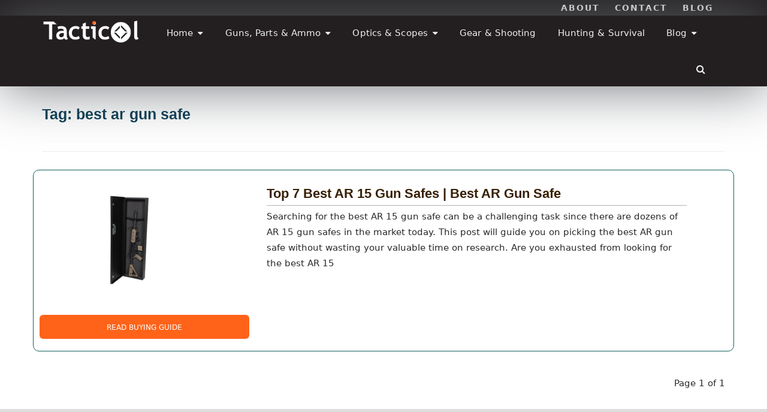

--- FILE ---
content_type: text/html; charset=UTF-8
request_url: https://tacticol.com/tag/best-ar-gun-safe/
body_size: 25746
content:
<!DOCTYPE html><!--[if IE 8 ]><html class="ie ie8" lang="en-US"> <![endif]--><!--[if (gte IE 9)|!(IE)]><!--><html lang="en-US"><!--<![endif]--><head><meta charset="UTF-8"/>
<script>var __ezHttpConsent={setByCat:function(src,tagType,attributes,category,force,customSetScriptFn=null){var setScript=function(){if(force||window.ezTcfConsent[category]){if(typeof customSetScriptFn==='function'){customSetScriptFn();}else{var scriptElement=document.createElement(tagType);scriptElement.src=src;attributes.forEach(function(attr){for(var key in attr){if(attr.hasOwnProperty(key)){scriptElement.setAttribute(key,attr[key]);}}});var firstScript=document.getElementsByTagName(tagType)[0];firstScript.parentNode.insertBefore(scriptElement,firstScript);}}};if(force||(window.ezTcfConsent&&window.ezTcfConsent.loaded)){setScript();}else if(typeof getEzConsentData==="function"){getEzConsentData().then(function(ezTcfConsent){if(ezTcfConsent&&ezTcfConsent.loaded){setScript();}else{console.error("cannot get ez consent data");force=true;setScript();}});}else{force=true;setScript();console.error("getEzConsentData is not a function");}},};</script>
<script>var ezTcfConsent=window.ezTcfConsent?window.ezTcfConsent:{loaded:false,store_info:false,develop_and_improve_services:false,measure_ad_performance:false,measure_content_performance:false,select_basic_ads:false,create_ad_profile:false,select_personalized_ads:false,create_content_profile:false,select_personalized_content:false,understand_audiences:false,use_limited_data_to_select_content:false,};function getEzConsentData(){return new Promise(function(resolve){document.addEventListener("ezConsentEvent",function(event){var ezTcfConsent=event.detail.ezTcfConsent;resolve(ezTcfConsent);});});}</script>
<script>if(typeof _setEzCookies!=='function'){function _setEzCookies(ezConsentData){var cookies=window.ezCookieQueue;for(var i=0;i<cookies.length;i++){var cookie=cookies[i];if(ezConsentData&&ezConsentData.loaded&&ezConsentData[cookie.tcfCategory]){document.cookie=cookie.name+"="+cookie.value;}}}}
window.ezCookieQueue=window.ezCookieQueue||[];if(typeof addEzCookies!=='function'){function addEzCookies(arr){window.ezCookieQueue=[...window.ezCookieQueue,...arr];}}
addEzCookies([{name:"ezoab_371681",value:"mod1-c; Path=/; Domain=tacticol.com; Max-Age=7200",tcfCategory:"store_info",isEzoic:"true",},{name:"ezosuibasgeneris-1",value:"d1b1da18-8c69-46b8-4230-106822aacadb; Path=/; Domain=tacticol.com; Expires=Thu, 21 Jan 2027 11:25:34 UTC; Secure; SameSite=None",tcfCategory:"understand_audiences",isEzoic:"true",}]);if(window.ezTcfConsent&&window.ezTcfConsent.loaded){_setEzCookies(window.ezTcfConsent);}else if(typeof getEzConsentData==="function"){getEzConsentData().then(function(ezTcfConsent){if(ezTcfConsent&&ezTcfConsent.loaded){_setEzCookies(window.ezTcfConsent);}else{console.error("cannot get ez consent data");_setEzCookies(window.ezTcfConsent);}});}else{console.error("getEzConsentData is not a function");_setEzCookies(window.ezTcfConsent);}</script><script type="text/javascript" data-ezscrex='false' data-cfasync='false'>window._ezaq = Object.assign({"edge_cache_status":12,"edge_response_time":438,"url":"https://tacticol.com/tag/best-ar-gun-safe/"}, typeof window._ezaq !== "undefined" ? window._ezaq : {});</script><script type="text/javascript" data-ezscrex='false' data-cfasync='false'>window._ezaq = Object.assign({"ab_test_id":"mod1-c"}, typeof window._ezaq !== "undefined" ? window._ezaq : {});window.__ez=window.__ez||{};window.__ez.tf={};</script><script type="text/javascript" data-ezscrex='false' data-cfasync='false'>window.ezDisableAds = true;</script>
<script data-ezscrex='false' data-cfasync='false' data-pagespeed-no-defer>var __ez=__ez||{};__ez.stms=Date.now();__ez.evt={};__ez.script={};__ez.ck=__ez.ck||{};__ez.template={};__ez.template.isOrig=true;window.__ezScriptHost="//www.ezojs.com";__ez.queue=__ez.queue||function(){var e=0,i=0,t=[],n=!1,o=[],r=[],s=!0,a=function(e,i,n,o,r,s,a){var l=arguments.length>7&&void 0!==arguments[7]?arguments[7]:window,d=this;this.name=e,this.funcName=i,this.parameters=null===n?null:w(n)?n:[n],this.isBlock=o,this.blockedBy=r,this.deleteWhenComplete=s,this.isError=!1,this.isComplete=!1,this.isInitialized=!1,this.proceedIfError=a,this.fWindow=l,this.isTimeDelay=!1,this.process=function(){f("... func = "+e),d.isInitialized=!0,d.isComplete=!0,f("... func.apply: "+e);var i=d.funcName.split("."),n=null,o=this.fWindow||window;i.length>3||(n=3===i.length?o[i[0]][i[1]][i[2]]:2===i.length?o[i[0]][i[1]]:o[d.funcName]),null!=n&&n.apply(null,this.parameters),!0===d.deleteWhenComplete&&delete t[e],!0===d.isBlock&&(f("----- F'D: "+d.name),m())}},l=function(e,i,t,n,o,r,s){var a=arguments.length>7&&void 0!==arguments[7]?arguments[7]:window,l=this;this.name=e,this.path=i,this.async=o,this.defer=r,this.isBlock=t,this.blockedBy=n,this.isInitialized=!1,this.isError=!1,this.isComplete=!1,this.proceedIfError=s,this.fWindow=a,this.isTimeDelay=!1,this.isPath=function(e){return"/"===e[0]&&"/"!==e[1]},this.getSrc=function(e){return void 0!==window.__ezScriptHost&&this.isPath(e)&&"banger.js"!==this.name?window.__ezScriptHost+e:e},this.process=function(){l.isInitialized=!0,f("... file = "+e);var i=this.fWindow?this.fWindow.document:document,t=i.createElement("script");t.src=this.getSrc(this.path),!0===o?t.async=!0:!0===r&&(t.defer=!0),t.onerror=function(){var e={url:window.location.href,name:l.name,path:l.path,user_agent:window.navigator.userAgent};"undefined"!=typeof _ezaq&&(e.pageview_id=_ezaq.page_view_id);var i=encodeURIComponent(JSON.stringify(e)),t=new XMLHttpRequest;t.open("GET","//g.ezoic.net/ezqlog?d="+i,!0),t.send(),f("----- ERR'D: "+l.name),l.isError=!0,!0===l.isBlock&&m()},t.onreadystatechange=t.onload=function(){var e=t.readyState;f("----- F'D: "+l.name),e&&!/loaded|complete/.test(e)||(l.isComplete=!0,!0===l.isBlock&&m())},i.getElementsByTagName("head")[0].appendChild(t)}},d=function(e,i){this.name=e,this.path="",this.async=!1,this.defer=!1,this.isBlock=!1,this.blockedBy=[],this.isInitialized=!0,this.isError=!1,this.isComplete=i,this.proceedIfError=!1,this.isTimeDelay=!1,this.process=function(){}};function c(e,i,n,s,a,d,c,u,f){var m=new l(e,i,n,s,a,d,c,f);!0===u?o[e]=m:r[e]=m,t[e]=m,h(m)}function h(e){!0!==u(e)&&0!=s&&e.process()}function u(e){if(!0===e.isTimeDelay&&!1===n)return f(e.name+" blocked = TIME DELAY!"),!0;if(w(e.blockedBy))for(var i=0;i<e.blockedBy.length;i++){var o=e.blockedBy[i];if(!1===t.hasOwnProperty(o))return f(e.name+" blocked = "+o),!0;if(!0===e.proceedIfError&&!0===t[o].isError)return!1;if(!1===t[o].isComplete)return f(e.name+" blocked = "+o),!0}return!1}function f(e){var i=window.location.href,t=new RegExp("[?&]ezq=([^&#]*)","i").exec(i);"1"===(t?t[1]:null)&&console.debug(e)}function m(){++e>200||(f("let's go"),p(o),p(r))}function p(e){for(var i in e)if(!1!==e.hasOwnProperty(i)){var t=e[i];!0===t.isComplete||u(t)||!0===t.isInitialized||!0===t.isError?!0===t.isError?f(t.name+": error"):!0===t.isComplete?f(t.name+": complete already"):!0===t.isInitialized&&f(t.name+": initialized already"):t.process()}}function w(e){return"[object Array]"==Object.prototype.toString.call(e)}return window.addEventListener("load",(function(){setTimeout((function(){n=!0,f("TDELAY -----"),m()}),5e3)}),!1),{addFile:c,addFileOnce:function(e,i,n,o,r,s,a,l,d){t[e]||c(e,i,n,o,r,s,a,l,d)},addDelayFile:function(e,i){var n=new l(e,i,!1,[],!1,!1,!0);n.isTimeDelay=!0,f(e+" ...  FILE! TDELAY"),r[e]=n,t[e]=n,h(n)},addFunc:function(e,n,s,l,d,c,u,f,m,p){!0===c&&(e=e+"_"+i++);var w=new a(e,n,s,l,d,u,f,p);!0===m?o[e]=w:r[e]=w,t[e]=w,h(w)},addDelayFunc:function(e,i,n){var o=new a(e,i,n,!1,[],!0,!0);o.isTimeDelay=!0,f(e+" ...  FUNCTION! TDELAY"),r[e]=o,t[e]=o,h(o)},items:t,processAll:m,setallowLoad:function(e){s=e},markLoaded:function(e){if(e&&0!==e.length){if(e in t){var i=t[e];!0===i.isComplete?f(i.name+" "+e+": error loaded duplicate"):(i.isComplete=!0,i.isInitialized=!0)}else t[e]=new d(e,!0);f("markLoaded dummyfile: "+t[e].name)}},logWhatsBlocked:function(){for(var e in t)!1!==t.hasOwnProperty(e)&&u(t[e])}}}();__ez.evt.add=function(e,t,n){e.addEventListener?e.addEventListener(t,n,!1):e.attachEvent?e.attachEvent("on"+t,n):e["on"+t]=n()},__ez.evt.remove=function(e,t,n){e.removeEventListener?e.removeEventListener(t,n,!1):e.detachEvent?e.detachEvent("on"+t,n):delete e["on"+t]};__ez.script.add=function(e){var t=document.createElement("script");t.src=e,t.async=!0,t.type="text/javascript",document.getElementsByTagName("head")[0].appendChild(t)};__ez.dot=__ez.dot||{};__ez.queue.addFileOnce('/detroitchicago/boise.js', '/detroitchicago/boise.js?gcb=195-7&cb=5', true, [], true, false, true, false);__ez.queue.addFileOnce('/parsonsmaize/abilene.js', '/parsonsmaize/abilene.js?gcb=195-7&cb=e80eca0cdb', true, [], true, false, true, false);__ez.queue.addFileOnce('/parsonsmaize/mulvane.js', '/parsonsmaize/mulvane.js?gcb=195-7&cb=e75e48eec0', true, ['/parsonsmaize/abilene.js'], true, false, true, false);__ez.queue.addFileOnce('/detroitchicago/birmingham.js', '/detroitchicago/birmingham.js?gcb=195-7&cb=539c47377c', true, ['/parsonsmaize/abilene.js'], true, false, true, false);</script>
<script data-ezscrex="false" type="text/javascript" data-cfasync="false">window._ezaq = Object.assign({"ad_cache_level":0,"adpicker_placement_cnt":0,"ai_placeholder_cache_level":0,"ai_placeholder_placement_cnt":-1,"domain":"tacticol.com","domain_id":371681,"ezcache_level":1,"ezcache_skip_code":0,"has_bad_image":0,"has_bad_words":0,"is_sitespeed":0,"lt_cache_level":0,"response_size":99586,"response_size_orig":93784,"response_time_orig":428,"template_id":120,"url":"https://tacticol.com/tag/best-ar-gun-safe/","word_count":0,"worst_bad_word_level":0}, typeof window._ezaq !== "undefined" ? window._ezaq : {});__ez.queue.markLoaded('ezaqBaseReady');</script>
<script type='text/javascript' data-ezscrex='false' data-cfasync='false'>
window.ezAnalyticsStatic = true;

function analyticsAddScript(script) {
	var ezDynamic = document.createElement('script');
	ezDynamic.type = 'text/javascript';
	ezDynamic.innerHTML = script;
	document.head.appendChild(ezDynamic);
}
function getCookiesWithPrefix() {
    var allCookies = document.cookie.split(';');
    var cookiesWithPrefix = {};

    for (var i = 0; i < allCookies.length; i++) {
        var cookie = allCookies[i].trim();

        for (var j = 0; j < arguments.length; j++) {
            var prefix = arguments[j];
            if (cookie.indexOf(prefix) === 0) {
                var cookieParts = cookie.split('=');
                var cookieName = cookieParts[0];
                var cookieValue = cookieParts.slice(1).join('=');
                cookiesWithPrefix[cookieName] = decodeURIComponent(cookieValue);
                break; // Once matched, no need to check other prefixes
            }
        }
    }

    return cookiesWithPrefix;
}
function productAnalytics() {
	var d = {"pr":[6],"omd5":"7a8479d5d553916f43ed8a342eb348ee","nar":"risk score"};
	d.u = _ezaq.url;
	d.p = _ezaq.page_view_id;
	d.v = _ezaq.visit_uuid;
	d.ab = _ezaq.ab_test_id;
	d.e = JSON.stringify(_ezaq);
	d.ref = document.referrer;
	d.c = getCookiesWithPrefix('active_template', 'ez', 'lp_');
	if(typeof ez_utmParams !== 'undefined') {
		d.utm = ez_utmParams;
	}

	var dataText = JSON.stringify(d);
	var xhr = new XMLHttpRequest();
	xhr.open('POST','/ezais/analytics?cb=1', true);
	xhr.onload = function () {
		if (xhr.status!=200) {
            return;
		}

        if(document.readyState !== 'loading') {
            analyticsAddScript(xhr.response);
            return;
        }

        var eventFunc = function() {
            if(document.readyState === 'loading') {
                return;
            }
            document.removeEventListener('readystatechange', eventFunc, false);
            analyticsAddScript(xhr.response);
        };

        document.addEventListener('readystatechange', eventFunc, false);
	};
	xhr.setRequestHeader('Content-Type','text/plain');
	xhr.send(dataText);
}
__ez.queue.addFunc("productAnalytics", "productAnalytics", null, true, ['ezaqBaseReady'], false, false, false, true);
</script><base href="https://tacticol.com/tag/best-ar-gun-safe/"/>
<!--<meta http-equiv="X-UA-Compatible" content="IE=edge,chrome=1">-->
	
<!-- Google tag (gtag.js) added 12 August 2022-->
	<!-- removing this since it is redundant with "exact metrics plugin" 7 SEP 2022-->
<!-- 
<script async src="https://www.googletagmanager.com/gtag/js?id=G-6VRW0XGST4"></script>
<script>
  window.dataLayer = window.dataLayer || [];
  function gtag(){dataLayer.push(arguments);}
  gtag('js', new Date());

  gtag('config', 'G-6VRW0XGST4');
</script>
-->
	<!-- 
<script async src="https://pagead2.googlesyndication.com/pagead/js/adsbygoogle.js?client=ca-pub-8924167886862636"
     crossorigin="anonymous"></script>
-->

	<meta name="p:domain_verify" content="0942e91bfb769facdd6f323a8babfee8"/>
<link rel="profile" href="http://gmpg.org/xfn/11"/>
<link rel="pingback" href="https://tacticol.com/xmlrpc.php"/>


<meta name="robots" content="index, follow, max-image-preview:large, max-snippet:-1, max-video-preview:-1"/>
<meta name="viewport" content="width=device-width, user-scalable=no, initial-scale=1.0, minimum-scale=1.0, maximum-scale=1.0"/>
	<!-- This site is optimized with the Yoast SEO Premium plugin v18.1 (Yoast SEO v26.8) - https://yoast.com/product/yoast-seo-premium-wordpress/ -->
	<title>best ar gun safe pagesepsitename%%</title>
	<link rel="canonical" href="https://tacticol.com/tag/best-ar-gun-safe/"/>
	<meta property="og:locale" content="en_US"/>
	<meta property="og:type" content="article"/>
	<meta property="og:title" content="best ar gun safe Archives"/>
	<meta property="og:url" content="https://tacticol.com/tag/best-ar-gun-safe/"/>
	<meta property="og:site_name" content="Tacticol"/>
	<meta name="twitter:card" content="summary_large_image"/>
	<meta name="twitter:site" content="@TacticolCom"/>
	<script type="application/ld+json" class="yoast-schema-graph">{"@context":"https://schema.org","@graph":[{"@type":"CollectionPage","@id":"https://tacticol.com/tag/best-ar-gun-safe/","url":"https://tacticol.com/tag/best-ar-gun-safe/","name":"best ar gun safe pagesepsitename%%","isPartOf":{"@id":"https://tacticol.com/#website"},"primaryImageOfPage":{"@id":"https://tacticol.com/tag/best-ar-gun-safe/#primaryimage"},"image":{"@id":"https://tacticol.com/tag/best-ar-gun-safe/#primaryimage"},"thumbnailUrl":"https://tacticol.com/wp-content/uploads/2021/09/Best-AR-15-Gun-Safes.png","breadcrumb":{"@id":"https://tacticol.com/tag/best-ar-gun-safe/#breadcrumb"},"inLanguage":"en-US"},{"@type":"ImageObject","inLanguage":"en-US","@id":"https://tacticol.com/tag/best-ar-gun-safe/#primaryimage","url":"https://tacticol.com/wp-content/uploads/2021/09/Best-AR-15-Gun-Safes.png","contentUrl":"https://tacticol.com/wp-content/uploads/2021/09/Best-AR-15-Gun-Safes.png","width":990,"height":663,"caption":"Best AR 15 Gun Safes"},{"@type":"BreadcrumbList","@id":"https://tacticol.com/tag/best-ar-gun-safe/#breadcrumb","itemListElement":[{"@type":"ListItem","position":1,"name":"Home","item":"https://tacticol.com/"},{"@type":"ListItem","position":2,"name":"best ar gun safe"}]},{"@type":"WebSite","@id":"https://tacticol.com/#website","url":"https://tacticol.com/","name":"Tacticol","description":"Best Tactical Gear for Shooting, Hunting &amp; Survival","publisher":{"@id":"https://tacticol.com/#organization"},"potentialAction":[{"@type":"SearchAction","target":{"@type":"EntryPoint","urlTemplate":"https://tacticol.com/?s={search_term_string}"},"query-input":{"@type":"PropertyValueSpecification","valueRequired":true,"valueName":"search_term_string"}}],"inLanguage":"en-US"},{"@type":"Organization","@id":"https://tacticol.com/#organization","name":"Tacticol Gear Reviews & Buying Guides","url":"https://tacticol.com/","logo":{"@type":"ImageObject","inLanguage":"en-US","@id":"https://tacticol.com/#/schema/logo/image/","url":"https://tacticol.com/wp-content/uploads/2021/02/Tacticol-Logo.png","contentUrl":"https://tacticol.com/wp-content/uploads/2021/02/Tacticol-Logo.png","width":227,"height":54,"caption":"Tacticol Gear Reviews & Buying Guides"},"image":{"@id":"https://tacticol.com/#/schema/logo/image/"},"sameAs":["https://x.com/TacticolCom"]}]}</script>
	<!-- / Yoast SEO Premium plugin. -->


<link rel="alternate" type="application/rss+xml" title="Tacticol » Feed" href="https://tacticol.com/feed/"/>
<link rel="alternate" type="application/rss+xml" title="Tacticol » Comments Feed" href="https://tacticol.com/comments/feed/"/>
<link rel="alternate" type="application/rss+xml" title="Tacticol » best ar gun safe Tag Feed" href="https://tacticol.com/tag/best-ar-gun-safe/feed/"/>
		<style>
			.lazyload,
			.lazyloading {
				max-width: 100%;
			}
		</style>
				<!-- This site uses the Google Analytics by ExactMetrics plugin v8.11.1 - Using Analytics tracking - https://www.exactmetrics.com/ -->
							<script src="//www.googletagmanager.com/gtag/js?id=G-6VRW0XGST4" data-cfasync="false" data-wpfc-render="false" type="text/javascript" async=""></script>
			<script data-cfasync="false" data-wpfc-render="false" type="text/javascript">
				var em_version = '8.11.1';
				var em_track_user = true;
				var em_no_track_reason = '';
								var ExactMetricsDefaultLocations = {"page_location":"https:\/\/tacticol.com\/tag\/best-ar-gun-safe\/"};
								if ( typeof ExactMetricsPrivacyGuardFilter === 'function' ) {
					var ExactMetricsLocations = (typeof ExactMetricsExcludeQuery === 'object') ? ExactMetricsPrivacyGuardFilter( ExactMetricsExcludeQuery ) : ExactMetricsPrivacyGuardFilter( ExactMetricsDefaultLocations );
				} else {
					var ExactMetricsLocations = (typeof ExactMetricsExcludeQuery === 'object') ? ExactMetricsExcludeQuery : ExactMetricsDefaultLocations;
				}

								var disableStrs = [
										'ga-disable-G-6VRW0XGST4',
									];

				/* Function to detect opted out users */
				function __gtagTrackerIsOptedOut() {
					for (var index = 0; index < disableStrs.length; index++) {
						if (document.cookie.indexOf(disableStrs[index] + '=true') > -1) {
							return true;
						}
					}

					return false;
				}

				/* Disable tracking if the opt-out cookie exists. */
				if (__gtagTrackerIsOptedOut()) {
					for (var index = 0; index < disableStrs.length; index++) {
						window[disableStrs[index]] = true;
					}
				}

				/* Opt-out function */
				function __gtagTrackerOptout() {
					for (var index = 0; index < disableStrs.length; index++) {
						document.cookie = disableStrs[index] + '=true; expires=Thu, 31 Dec 2099 23:59:59 UTC; path=/';
						window[disableStrs[index]] = true;
					}
				}

				if ('undefined' === typeof gaOptout) {
					function gaOptout() {
						__gtagTrackerOptout();
					}
				}
								window.dataLayer = window.dataLayer || [];

				window.ExactMetricsDualTracker = {
					helpers: {},
					trackers: {},
				};
				if (em_track_user) {
					function __gtagDataLayer() {
						dataLayer.push(arguments);
					}

					function __gtagTracker(type, name, parameters) {
						if (!parameters) {
							parameters = {};
						}

						if (parameters.send_to) {
							__gtagDataLayer.apply(null, arguments);
							return;
						}

						if (type === 'event') {
														parameters.send_to = exactmetrics_frontend.v4_id;
							var hookName = name;
							if (typeof parameters['event_category'] !== 'undefined') {
								hookName = parameters['event_category'] + ':' + name;
							}

							if (typeof ExactMetricsDualTracker.trackers[hookName] !== 'undefined') {
								ExactMetricsDualTracker.trackers[hookName](parameters);
							} else {
								__gtagDataLayer('event', name, parameters);
							}
							
						} else {
							__gtagDataLayer.apply(null, arguments);
						}
					}

					__gtagTracker('js', new Date());
					__gtagTracker('set', {
						'developer_id.dNDMyYj': true,
											});
					if ( ExactMetricsLocations.page_location ) {
						__gtagTracker('set', ExactMetricsLocations);
					}
										__gtagTracker('config', 'G-6VRW0XGST4', {"forceSSL":"true"} );
										window.gtag = __gtagTracker;										(function () {
						/* https://developers.google.com/analytics/devguides/collection/analyticsjs/ */
						/* ga and __gaTracker compatibility shim. */
						var noopfn = function () {
							return null;
						};
						var newtracker = function () {
							return new Tracker();
						};
						var Tracker = function () {
							return null;
						};
						var p = Tracker.prototype;
						p.get = noopfn;
						p.set = noopfn;
						p.send = function () {
							var args = Array.prototype.slice.call(arguments);
							args.unshift('send');
							__gaTracker.apply(null, args);
						};
						var __gaTracker = function () {
							var len = arguments.length;
							if (len === 0) {
								return;
							}
							var f = arguments[len - 1];
							if (typeof f !== 'object' || f === null || typeof f.hitCallback !== 'function') {
								if ('send' === arguments[0]) {
									var hitConverted, hitObject = false, action;
									if ('event' === arguments[1]) {
										if ('undefined' !== typeof arguments[3]) {
											hitObject = {
												'eventAction': arguments[3],
												'eventCategory': arguments[2],
												'eventLabel': arguments[4],
												'value': arguments[5] ? arguments[5] : 1,
											}
										}
									}
									if ('pageview' === arguments[1]) {
										if ('undefined' !== typeof arguments[2]) {
											hitObject = {
												'eventAction': 'page_view',
												'page_path': arguments[2],
											}
										}
									}
									if (typeof arguments[2] === 'object') {
										hitObject = arguments[2];
									}
									if (typeof arguments[5] === 'object') {
										Object.assign(hitObject, arguments[5]);
									}
									if ('undefined' !== typeof arguments[1].hitType) {
										hitObject = arguments[1];
										if ('pageview' === hitObject.hitType) {
											hitObject.eventAction = 'page_view';
										}
									}
									if (hitObject) {
										action = 'timing' === arguments[1].hitType ? 'timing_complete' : hitObject.eventAction;
										hitConverted = mapArgs(hitObject);
										__gtagTracker('event', action, hitConverted);
									}
								}
								return;
							}

							function mapArgs(args) {
								var arg, hit = {};
								var gaMap = {
									'eventCategory': 'event_category',
									'eventAction': 'event_action',
									'eventLabel': 'event_label',
									'eventValue': 'event_value',
									'nonInteraction': 'non_interaction',
									'timingCategory': 'event_category',
									'timingVar': 'name',
									'timingValue': 'value',
									'timingLabel': 'event_label',
									'page': 'page_path',
									'location': 'page_location',
									'title': 'page_title',
									'referrer' : 'page_referrer',
								};
								for (arg in args) {
																		if (!(!args.hasOwnProperty(arg) || !gaMap.hasOwnProperty(arg))) {
										hit[gaMap[arg]] = args[arg];
									} else {
										hit[arg] = args[arg];
									}
								}
								return hit;
							}

							try {
								f.hitCallback();
							} catch (ex) {
							}
						};
						__gaTracker.create = newtracker;
						__gaTracker.getByName = newtracker;
						__gaTracker.getAll = function () {
							return [];
						};
						__gaTracker.remove = noopfn;
						__gaTracker.loaded = true;
						window['__gaTracker'] = __gaTracker;
					})();
									} else {
										console.log("");
					(function () {
						function __gtagTracker() {
							return null;
						}

						window['__gtagTracker'] = __gtagTracker;
						window['gtag'] = __gtagTracker;
					})();
									}
			</script>
							<!-- / Google Analytics by ExactMetrics -->
		<style id="wp-img-auto-sizes-contain-inline-css" type="text/css">
img:is([sizes=auto i],[sizes^="auto," i]){contain-intrinsic-size:3000px 1500px}
/*# sourceURL=wp-img-auto-sizes-contain-inline-css */
</style>
<style id="wp-emoji-styles-inline-css" type="text/css">

	img.wp-smiley, img.emoji {
		display: inline !important;
		border: none !important;
		box-shadow: none !important;
		height: 1em !important;
		width: 1em !important;
		margin: 0 0.07em !important;
		vertical-align: -0.1em !important;
		background: none !important;
		padding: 0 !important;
	}
/*# sourceURL=wp-emoji-styles-inline-css */
</style>
<style id="wp-block-library-inline-css" type="text/css">
:root{--wp-block-synced-color:#7a00df;--wp-block-synced-color--rgb:122,0,223;--wp-bound-block-color:var(--wp-block-synced-color);--wp-editor-canvas-background:#ddd;--wp-admin-theme-color:#007cba;--wp-admin-theme-color--rgb:0,124,186;--wp-admin-theme-color-darker-10:#006ba1;--wp-admin-theme-color-darker-10--rgb:0,107,160.5;--wp-admin-theme-color-darker-20:#005a87;--wp-admin-theme-color-darker-20--rgb:0,90,135;--wp-admin-border-width-focus:2px}@media (min-resolution:192dpi){:root{--wp-admin-border-width-focus:1.5px}}.wp-element-button{cursor:pointer}:root .has-very-light-gray-background-color{background-color:#eee}:root .has-very-dark-gray-background-color{background-color:#313131}:root .has-very-light-gray-color{color:#eee}:root .has-very-dark-gray-color{color:#313131}:root .has-vivid-green-cyan-to-vivid-cyan-blue-gradient-background{background:linear-gradient(135deg,#00d084,#0693e3)}:root .has-purple-crush-gradient-background{background:linear-gradient(135deg,#34e2e4,#4721fb 50%,#ab1dfe)}:root .has-hazy-dawn-gradient-background{background:linear-gradient(135deg,#faaca8,#dad0ec)}:root .has-subdued-olive-gradient-background{background:linear-gradient(135deg,#fafae1,#67a671)}:root .has-atomic-cream-gradient-background{background:linear-gradient(135deg,#fdd79a,#004a59)}:root .has-nightshade-gradient-background{background:linear-gradient(135deg,#330968,#31cdcf)}:root .has-midnight-gradient-background{background:linear-gradient(135deg,#020381,#2874fc)}:root{--wp--preset--font-size--normal:16px;--wp--preset--font-size--huge:42px}.has-regular-font-size{font-size:1em}.has-larger-font-size{font-size:2.625em}.has-normal-font-size{font-size:var(--wp--preset--font-size--normal)}.has-huge-font-size{font-size:var(--wp--preset--font-size--huge)}.has-text-align-center{text-align:center}.has-text-align-left{text-align:left}.has-text-align-right{text-align:right}.has-fit-text{white-space:nowrap!important}#end-resizable-editor-section{display:none}.aligncenter{clear:both}.items-justified-left{justify-content:flex-start}.items-justified-center{justify-content:center}.items-justified-right{justify-content:flex-end}.items-justified-space-between{justify-content:space-between}.screen-reader-text{border:0;clip-path:inset(50%);height:1px;margin:-1px;overflow:hidden;padding:0;position:absolute;width:1px;word-wrap:normal!important}.screen-reader-text:focus{background-color:#ddd;clip-path:none;color:#444;display:block;font-size:1em;height:auto;left:5px;line-height:normal;padding:15px 23px 14px;text-decoration:none;top:5px;width:auto;z-index:100000}html :where(.has-border-color){border-style:solid}html :where([style*=border-top-color]){border-top-style:solid}html :where([style*=border-right-color]){border-right-style:solid}html :where([style*=border-bottom-color]){border-bottom-style:solid}html :where([style*=border-left-color]){border-left-style:solid}html :where([style*=border-width]){border-style:solid}html :where([style*=border-top-width]){border-top-style:solid}html :where([style*=border-right-width]){border-right-style:solid}html :where([style*=border-bottom-width]){border-bottom-style:solid}html :where([style*=border-left-width]){border-left-style:solid}html :where(img[class*=wp-image-]){height:auto;max-width:100%}:where(figure){margin:0 0 1em}html :where(.is-position-sticky){--wp-admin--admin-bar--position-offset:var(--wp-admin--admin-bar--height,0px)}@media screen and (max-width:600px){html :where(.is-position-sticky){--wp-admin--admin-bar--position-offset:0px}}

/*# sourceURL=wp-block-library-inline-css */
</style><style id="global-styles-inline-css" type="text/css">
:root{--wp--preset--aspect-ratio--square: 1;--wp--preset--aspect-ratio--4-3: 4/3;--wp--preset--aspect-ratio--3-4: 3/4;--wp--preset--aspect-ratio--3-2: 3/2;--wp--preset--aspect-ratio--2-3: 2/3;--wp--preset--aspect-ratio--16-9: 16/9;--wp--preset--aspect-ratio--9-16: 9/16;--wp--preset--color--black: #000000;--wp--preset--color--cyan-bluish-gray: #abb8c3;--wp--preset--color--white: #ffffff;--wp--preset--color--pale-pink: #f78da7;--wp--preset--color--vivid-red: #cf2e2e;--wp--preset--color--luminous-vivid-orange: #ff6900;--wp--preset--color--luminous-vivid-amber: #fcb900;--wp--preset--color--light-green-cyan: #7bdcb5;--wp--preset--color--vivid-green-cyan: #00d084;--wp--preset--color--pale-cyan-blue: #8ed1fc;--wp--preset--color--vivid-cyan-blue: #0693e3;--wp--preset--color--vivid-purple: #9b51e0;--wp--preset--gradient--vivid-cyan-blue-to-vivid-purple: linear-gradient(135deg,rgb(6,147,227) 0%,rgb(155,81,224) 100%);--wp--preset--gradient--light-green-cyan-to-vivid-green-cyan: linear-gradient(135deg,rgb(122,220,180) 0%,rgb(0,208,130) 100%);--wp--preset--gradient--luminous-vivid-amber-to-luminous-vivid-orange: linear-gradient(135deg,rgb(252,185,0) 0%,rgb(255,105,0) 100%);--wp--preset--gradient--luminous-vivid-orange-to-vivid-red: linear-gradient(135deg,rgb(255,105,0) 0%,rgb(207,46,46) 100%);--wp--preset--gradient--very-light-gray-to-cyan-bluish-gray: linear-gradient(135deg,rgb(238,238,238) 0%,rgb(169,184,195) 100%);--wp--preset--gradient--cool-to-warm-spectrum: linear-gradient(135deg,rgb(74,234,220) 0%,rgb(151,120,209) 20%,rgb(207,42,186) 40%,rgb(238,44,130) 60%,rgb(251,105,98) 80%,rgb(254,248,76) 100%);--wp--preset--gradient--blush-light-purple: linear-gradient(135deg,rgb(255,206,236) 0%,rgb(152,150,240) 100%);--wp--preset--gradient--blush-bordeaux: linear-gradient(135deg,rgb(254,205,165) 0%,rgb(254,45,45) 50%,rgb(107,0,62) 100%);--wp--preset--gradient--luminous-dusk: linear-gradient(135deg,rgb(255,203,112) 0%,rgb(199,81,192) 50%,rgb(65,88,208) 100%);--wp--preset--gradient--pale-ocean: linear-gradient(135deg,rgb(255,245,203) 0%,rgb(182,227,212) 50%,rgb(51,167,181) 100%);--wp--preset--gradient--electric-grass: linear-gradient(135deg,rgb(202,248,128) 0%,rgb(113,206,126) 100%);--wp--preset--gradient--midnight: linear-gradient(135deg,rgb(2,3,129) 0%,rgb(40,116,252) 100%);--wp--preset--font-size--small: 13px;--wp--preset--font-size--medium: 20px;--wp--preset--font-size--large: 36px;--wp--preset--font-size--x-large: 42px;--wp--preset--spacing--20: 0.44rem;--wp--preset--spacing--30: 0.67rem;--wp--preset--spacing--40: 1rem;--wp--preset--spacing--50: 1.5rem;--wp--preset--spacing--60: 2.25rem;--wp--preset--spacing--70: 3.38rem;--wp--preset--spacing--80: 5.06rem;--wp--preset--shadow--natural: 6px 6px 9px rgba(0, 0, 0, 0.2);--wp--preset--shadow--deep: 12px 12px 50px rgba(0, 0, 0, 0.4);--wp--preset--shadow--sharp: 6px 6px 0px rgba(0, 0, 0, 0.2);--wp--preset--shadow--outlined: 6px 6px 0px -3px rgb(255, 255, 255), 6px 6px rgb(0, 0, 0);--wp--preset--shadow--crisp: 6px 6px 0px rgb(0, 0, 0);}:where(.is-layout-flex){gap: 0.5em;}:where(.is-layout-grid){gap: 0.5em;}body .is-layout-flex{display: flex;}.is-layout-flex{flex-wrap: wrap;align-items: center;}.is-layout-flex > :is(*, div){margin: 0;}body .is-layout-grid{display: grid;}.is-layout-grid > :is(*, div){margin: 0;}:where(.wp-block-columns.is-layout-flex){gap: 2em;}:where(.wp-block-columns.is-layout-grid){gap: 2em;}:where(.wp-block-post-template.is-layout-flex){gap: 1.25em;}:where(.wp-block-post-template.is-layout-grid){gap: 1.25em;}.has-black-color{color: var(--wp--preset--color--black) !important;}.has-cyan-bluish-gray-color{color: var(--wp--preset--color--cyan-bluish-gray) !important;}.has-white-color{color: var(--wp--preset--color--white) !important;}.has-pale-pink-color{color: var(--wp--preset--color--pale-pink) !important;}.has-vivid-red-color{color: var(--wp--preset--color--vivid-red) !important;}.has-luminous-vivid-orange-color{color: var(--wp--preset--color--luminous-vivid-orange) !important;}.has-luminous-vivid-amber-color{color: var(--wp--preset--color--luminous-vivid-amber) !important;}.has-light-green-cyan-color{color: var(--wp--preset--color--light-green-cyan) !important;}.has-vivid-green-cyan-color{color: var(--wp--preset--color--vivid-green-cyan) !important;}.has-pale-cyan-blue-color{color: var(--wp--preset--color--pale-cyan-blue) !important;}.has-vivid-cyan-blue-color{color: var(--wp--preset--color--vivid-cyan-blue) !important;}.has-vivid-purple-color{color: var(--wp--preset--color--vivid-purple) !important;}.has-black-background-color{background-color: var(--wp--preset--color--black) !important;}.has-cyan-bluish-gray-background-color{background-color: var(--wp--preset--color--cyan-bluish-gray) !important;}.has-white-background-color{background-color: var(--wp--preset--color--white) !important;}.has-pale-pink-background-color{background-color: var(--wp--preset--color--pale-pink) !important;}.has-vivid-red-background-color{background-color: var(--wp--preset--color--vivid-red) !important;}.has-luminous-vivid-orange-background-color{background-color: var(--wp--preset--color--luminous-vivid-orange) !important;}.has-luminous-vivid-amber-background-color{background-color: var(--wp--preset--color--luminous-vivid-amber) !important;}.has-light-green-cyan-background-color{background-color: var(--wp--preset--color--light-green-cyan) !important;}.has-vivid-green-cyan-background-color{background-color: var(--wp--preset--color--vivid-green-cyan) !important;}.has-pale-cyan-blue-background-color{background-color: var(--wp--preset--color--pale-cyan-blue) !important;}.has-vivid-cyan-blue-background-color{background-color: var(--wp--preset--color--vivid-cyan-blue) !important;}.has-vivid-purple-background-color{background-color: var(--wp--preset--color--vivid-purple) !important;}.has-black-border-color{border-color: var(--wp--preset--color--black) !important;}.has-cyan-bluish-gray-border-color{border-color: var(--wp--preset--color--cyan-bluish-gray) !important;}.has-white-border-color{border-color: var(--wp--preset--color--white) !important;}.has-pale-pink-border-color{border-color: var(--wp--preset--color--pale-pink) !important;}.has-vivid-red-border-color{border-color: var(--wp--preset--color--vivid-red) !important;}.has-luminous-vivid-orange-border-color{border-color: var(--wp--preset--color--luminous-vivid-orange) !important;}.has-luminous-vivid-amber-border-color{border-color: var(--wp--preset--color--luminous-vivid-amber) !important;}.has-light-green-cyan-border-color{border-color: var(--wp--preset--color--light-green-cyan) !important;}.has-vivid-green-cyan-border-color{border-color: var(--wp--preset--color--vivid-green-cyan) !important;}.has-pale-cyan-blue-border-color{border-color: var(--wp--preset--color--pale-cyan-blue) !important;}.has-vivid-cyan-blue-border-color{border-color: var(--wp--preset--color--vivid-cyan-blue) !important;}.has-vivid-purple-border-color{border-color: var(--wp--preset--color--vivid-purple) !important;}.has-vivid-cyan-blue-to-vivid-purple-gradient-background{background: var(--wp--preset--gradient--vivid-cyan-blue-to-vivid-purple) !important;}.has-light-green-cyan-to-vivid-green-cyan-gradient-background{background: var(--wp--preset--gradient--light-green-cyan-to-vivid-green-cyan) !important;}.has-luminous-vivid-amber-to-luminous-vivid-orange-gradient-background{background: var(--wp--preset--gradient--luminous-vivid-amber-to-luminous-vivid-orange) !important;}.has-luminous-vivid-orange-to-vivid-red-gradient-background{background: var(--wp--preset--gradient--luminous-vivid-orange-to-vivid-red) !important;}.has-very-light-gray-to-cyan-bluish-gray-gradient-background{background: var(--wp--preset--gradient--very-light-gray-to-cyan-bluish-gray) !important;}.has-cool-to-warm-spectrum-gradient-background{background: var(--wp--preset--gradient--cool-to-warm-spectrum) !important;}.has-blush-light-purple-gradient-background{background: var(--wp--preset--gradient--blush-light-purple) !important;}.has-blush-bordeaux-gradient-background{background: var(--wp--preset--gradient--blush-bordeaux) !important;}.has-luminous-dusk-gradient-background{background: var(--wp--preset--gradient--luminous-dusk) !important;}.has-pale-ocean-gradient-background{background: var(--wp--preset--gradient--pale-ocean) !important;}.has-electric-grass-gradient-background{background: var(--wp--preset--gradient--electric-grass) !important;}.has-midnight-gradient-background{background: var(--wp--preset--gradient--midnight) !important;}.has-small-font-size{font-size: var(--wp--preset--font-size--small) !important;}.has-medium-font-size{font-size: var(--wp--preset--font-size--medium) !important;}.has-large-font-size{font-size: var(--wp--preset--font-size--large) !important;}.has-x-large-font-size{font-size: var(--wp--preset--font-size--x-large) !important;}
/*# sourceURL=global-styles-inline-css */
</style>

<style id="classic-theme-styles-inline-css" type="text/css">
/*! This file is auto-generated */
.wp-block-button__link{color:#fff;background-color:#32373c;border-radius:9999px;box-shadow:none;text-decoration:none;padding:calc(.667em + 2px) calc(1.333em + 2px);font-size:1.125em}.wp-block-file__button{background:#32373c;color:#fff;text-decoration:none}
/*# sourceURL=/wp-includes/css/classic-themes.min.css */
</style>
<link rel="stylesheet" id="contact-form-7-css" href="https://tacticol.com/wp-content/plugins/contact-form-7/includes/css/styles.css?ver=6.1.4" type="text/css" media="all"/>
<link rel="stylesheet" id="toc-screen-css" href="https://tacticol.com/wp-content/plugins/table-of-contents-plus/screen.min.css?ver=2411.1" type="text/css" media="all"/>
<link rel="stylesheet" id="easyazon-addition-popovers-css" href="https://tacticol.com/wp-content/plugins/easyazon/addition/components/popovers/resources/popovers.css?ver=5.1.1" type="text/css" media="all"/>
<link rel="stylesheet" id="wp_review-style-css" href="https://tacticol.com/wp-content/plugins/wp-review/public/css/wp-review.css?ver=5.3.5" type="text/css" media="all"/>
<link rel="stylesheet" id="bootstrap-css" href="https://tacticol.com/wp-content/themes/tacticol/framework/css/bootstrap.min.css?ver=6.9" type="text/css" media="all"/>
<link rel="stylesheet" id="font-awesome-css" href="https://tacticol.com/wp-content/themes/tacticol/css/font-awesome.css?ver=6.9" type="text/css" media="all"/>
<link rel="stylesheet" id="theme-default-style-css" href="https://tacticol.com/wp-content/themes/tacticol/style.css?ver=2.0.5" type="text/css" media="all"/>
<link rel="stylesheet" id="animate-css" href="https://tacticol.com/wp-content/themes/tacticol/css/animate.css?ver=6.9" type="text/css" media="all"/>
<link rel="stylesheet" id="flexslider-css" href="https://tacticol.com/wp-content/themes/tacticol/css/flexslider.css?ver=6.9" type="text/css" media="all"/>
<script type="text/javascript" src="https://tacticol.com/wp-content/plugins/google-analytics-dashboard-for-wp/assets/js/frontend-gtag.min.js?ver=8.11.1" id="exactmetrics-frontend-script-js" async="async" data-wp-strategy="async"></script>
<script data-cfasync="false" data-wpfc-render="false" type="text/javascript" id="exactmetrics-frontend-script-js-extra">/* <![CDATA[ */
var exactmetrics_frontend = {"js_events_tracking":"true","download_extensions":"zip,mp3,mpeg,pdf,docx,pptx,xlsx,rar","inbound_paths":"[{\"path\":\"\\\/go\\\/\",\"label\":\"affiliate\"},{\"path\":\"\\\/recommend\\\/\",\"label\":\"affiliate\"}]","home_url":"https:\/\/tacticol.com","hash_tracking":"false","v4_id":"G-6VRW0XGST4"};/* ]]> */
</script>
<script type="text/javascript" src="https://tacticol.com/wp-includes/js/jquery/jquery.min.js?ver=3.7.1" id="jquery-core-js"></script>
<script type="text/javascript" src="https://tacticol.com/wp-includes/js/jquery/jquery-migrate.min.js?ver=3.4.1" id="jquery-migrate-js"></script>
<link rel="https://api.w.org/" href="https://tacticol.com/wp-json/"/><link rel="alternate" title="JSON" type="application/json" href="https://tacticol.com/wp-json/wp/v2/tags/1005"/><link rel="EditURI" type="application/rsd+xml" title="RSD" href="https://tacticol.com/xmlrpc.php?rsd"/>
<meta name="generator" content="WordPress 6.9"/>
    
    <script type="text/javascript">
        var ajaxurl = 'https://tacticol.com/wp-admin/admin-ajax.php';
    </script>
		<script>
			document.documentElement.className = document.documentElement.className.replace('no-js', 'js');
		</script>
				<style>
			.no-js img.lazyload {
				display: none;
			}

			figure.wp-block-image img.lazyloading {
				min-width: 150px;
			}

			.lazyload,
			.lazyloading {
				--smush-placeholder-width: 100px;
				--smush-placeholder-aspect-ratio: 1/1;
				width: var(--smush-image-width, var(--smush-placeholder-width)) !important;
				aspect-ratio: var(--smush-image-aspect-ratio, var(--smush-placeholder-aspect-ratio)) !important;
			}

						.lazyload, .lazyloading {
				opacity: 0;
			}

			.lazyloaded {
				opacity: 1;
				transition: opacity 400ms;
				transition-delay: 0ms;
			}

					</style>
		<style id="custom-styles">::selection {background-color: #2c3e50;color: #ffffff;}::-moz-selection {background-color: #2c3e50;color: #ffffff;}blockquote p{font-size: 18px;}.form-control,.btn,.navbar,.alert,.list-group {border-radius: 2px;-webkit-border-radius: 2px;}.form-control:focus {border-color: #2c3e50;box-shadow: inset 0 1px 1px rgba(0,0,0,0.075), 0 0 8px #2c3e50;-webkit-box-shadow: inset 0 1px 1px rgba(0,0,0,0.075), 0 0 8px #2c3e50;}/** * Button */.btn-default,.btn-primary,.btn-secondary,.btn-success,.btn-info,.btn-warning,.btn-danger {    box-shadow: none !important;}/*Common styles*/.btn:active,.btn.active {background-image: none;}.btn i{color: #ffffff !important;}.btn-link i,.btn-default i{color: #aaaaaa !important;}/*Apply the mixin to the buttons*/.btn:hover,.btn:focus,.btn:active,.btn.active {background-color: #363b3f;border-color:#363b3f;color: #ffffff !important;}.btn-primary,.btn-secondary,.btn-success,.btn-info,.btn-warning,.btn-danger{color: #ffffff !important;}/*Primary*/.btn-primary{background-repeat: repeat-x;background-color: #2c3e50;border-color: #2c3e50;}/*Secondary*/.btn-secondary{background-repeat: repeat-x;background-color: #363b3f;border-color: #363b3f;}/*Success*/.btn-success{background-color: #5cb85c;border-color: #5cb85c;}.btn-info{background-color: #5bc0de;border-color: #5bc0de;}.btn-warning{background-color: #f0ad4e;border-color: #f0ad4e;}.btn-danger{background-color: #d9534f;border-color: #d9534f;}.btn-link{background: none;border-color: transparent;}.btn-link:hover{color: #363b3f !important;}/*Label*/.label-primary{background: #2c3e50;}.label-success{background: #5cb85c;}.label-info{background: #5bc0de;}.label-warning{background: #f0ad4e;}.label-danger{background: #d9534f;}.form-group .control-label{color:#333333;}/** * Alert */.alert {background-color: #fafafa;border-color: #ddd;color:#777777;}.progress {background-color:#fafafa; height: 24px;}.progress-bar {background-color:#2c3e50;text-align: left; text-indent: 1em; line-height: 24px;}.progress-bar-secondary {background-color:#363b3f;}/** * List group */.panel-footer{background: #fafafa;border-color: #eee;border-color: rgba(0,0,0,0.08);}.panel-default{border-color: #eee;border-color: rgba(0,0,0,0.08);}.panel-default > .panel-heading {background-color: #fafafa;border-color: #eee;border-color: rgba(0,0,0,0.08);}.panel-primary{border-color:#2c3e50;}.panel-primary > .panel-heading {background:#2c3e50;border-color:#2c3e50;}.panel-secondary{border-color:#363b3f;}.panel-secondary > .panel-heading {background:#363b3f;border-color:#363b3f;}body{font-family:'Helvetica Neue', Helvetica, Arial, sans-serif;font-size: 13px;line-height:1.75;color: #777777; }a{color: #2c3e50;}a:hover{color: #363b3f;}a.active, .active a{color: #2c3e50;}h1, h2, h3, h4, h5, h6,b, strong{color:  #363b3f;}select:focus,select:active{border-color:  #2c3e50;box-shadow: 0 0 5px  #2c3e50;}input[type='text'], input[type='number'], input[type='email'], input[type='url'], input[type='password'], input[type='search'], textarea, textarea.form-control{line-height: 1.75;}input[type='text']:focus, input[type='number']:focus, input[type='email']:focus, input[type='url']:focus, input[type='password']:focus, input[type='search']:focus, textarea:focus, textarea.form-control:focus{border-color:  #2c3e50;box-shadow: inset 0 1px 1px rgba(0,0,0,0.075), 0 0 8px #2c3e50;}.boxed-layout #page{box-shadow: 0 0 30px rgba(0,0,0,0.2);-webkit-box-shadow: 0 0 30px rgba(0,0,0,0.2);-moz-box-shadow: 0 0 30px rgba(0,0,0,0.2);}/** * Mejs audio Player */#page .mejs-controls{background-color: #363b3f;}#page .mejs-controls .mejs-time-rail .mejs-time-current,#page .mejs-controls .mejs-horizontal-volume-slider .mejs-horizontal-volume-current{background:  #2c3e50;}#page .wp-playlist-light,#page .wp-playlist-item .wp-playlist-caption{color: #777777;}#page .wp-playlist-item.wp-playlist-playing .wp-playlist-caption{color: #2c3e50;}/** * =Mobile Menu */.mobile-navigation{background-color: #363b3f;}.mobile-navigation a{color: rgba(255,255,255,.7);}.mobile-navigation a:hover{color: #ffffff;}/** * =Header */   html .main-menu-toggle>*{background-color:#b8bdc1 !important;}.site-header .site-top-menu{color: rgba(255,255,255,.7);background-color: #2c3135;}.site-header .site-top-menu li.current-menu-item > a{color: #ffffff;}.site-header .site-top-menu a{color: rgba(255,255,255,.7);}.site-header .site-top-menu a:hover{color: #ffffff;}.site-header .site-banner{background-color: #363b3f;}/*Main nav*/.site-header .main-navigation .menu > li.menu-item:hover,.site-header .main-navigation .menu > li.current-menu-item{background-color:#ffffff;}.site-header .main-navigation .menu > li > a{color:#b8bdc1;}.site-header .main-navigation .menu li.current > a{color: #2c3e50;}.site-header .main-navigation .menu li.current-menu-item > a{color:#363b3f;}.site-header .main-navigation .menu li.menu-item:hover > a{color:#363b3f;}.site-header .main-navigation .menu ul li a{color: #777777;}.site-header .main-navigation .menu ul li:hover > a,.site-header .main-navigation .menu ul li a:hover{color: #2c3e50;}/** * =Site hero */.site-hero.style-color-gradient .hentry .hero-brick-bg:before {    background-repeat: repeat-x;    background-image: -webkit-linear-gradient(45deg,  #2c3e50 0%, rgba(111, 160, 33, 0) 100%);    background-image: linear-gradient(45deg,  #2c3e50 0%, rgba(111, 160, 33, 0) 100%);}/** * =Sidebar */.widget-area a{color: #2c3e50;}.widget-area a:hover{color: #363b3f;}.widget-area a.active,.widget-area .active > a{color: #2c3e50;}.widget-area ul li.current-cat > a,.widget-area ul li.current_page_item > a{color: #2c3e50;}.widget-area ul li a{color: #363b3f;}.widget-area ul li a:hover{color: #2c3e50;}/** * =Footer */.footer-widgets{color: #777777;}.footer-widgets a{color: #2c3e50;}.footer-widgets a:hover{color: #363b3f;}.footer-widgets a.active, .footer-widgets .active > a{color: #2c3e50;}.footer-widgets ul li.current-cat a,.footer-widgets ul li.current_page_item a{color: #2c3e50;}.footer-widgets ul li a{color: #777777;}.footer-widgets ul li a:hover{color: #131313;}/** * Cat tag */.cat-tag{color:#ffffff;background-color: #2c3e50;opacity: .95;}/** * Entry tag */.entry-tags a{color:#777777;}.entry-tags a:hover{color:#ffffff;}/** * Color */ .site-banner .site-logo a, .main-navigation ul.menu>li.site-mobile-menu-toggle{ color: #b8bdc1; }/** * Primary color */.primary-color,.primary-2-secondary a,.secondary-2-primary a:hover,.secondary-2-primary a:hover > *,.gray-2-primary:hover,.gray-2-primary a:hover,.gray-2-primary a:hover *,.current-cat a,.current_page_item a,.pagination-nav .page-numbers.current{color: #2c3e50;}/** * Secondary color */.secondary-color,.secondary-2-primary a,.primary-2-secondary a:hover,.primary-2-secondary a:hover *,.gray-2-secondary:hover,.gray-2-secondary a:hover,.gray-2-secondary a:hover *,.form-allowed-tags code,.pagination-nav a.page-numbers:hover,.yeahslider.news-scroller a.yeahslider-next:hover, .yeahslider.news-scroller a.yeahslider-prev:hover{color: #363b3f;}/** * Gray color */.gray-color,.gray-2-secondary a,.gray-2-primary,.gray-2-primary a,.gray-icon,.gray-icon i,time,.pagination-nav a.page-numbers,.yt-social-sharing span.show-all-social-services i,.yeahslider.news-scroller a.yeahslider-next, .yeahslider.news-scroller a.yeahslider-prev{color: #aaaaaa;}/** * Background */.white-bgcolor,.boxed-layout .inner-wrapper{background-color:#ffffff;}.yt-social-sharing span.show-all-social-services,.entry-tags a{background-color: #fafafa;}.secondary-bgcolor,.site-modal .site-modal-backdrop,.yeahslider .slides li .caption,.yeahslider .yeahslider-direction-nav a > span.nav-button, .yeahslider .yeahslider-pauseplay a > span.nav-button{background-color: #363b3f;}.primary-bgcolor,.entry-tags a:hover{background-color: #2c3e50;}.review-mark.review-type-percentage,.review-mark.review-type-point{background: #2c3e50;}/** * Border Color */.yt-sliding-tabs-header-trigger > span:before{border-color: #ffffff;}fieldset legend,.wp-caption:before,.boundary-column:before,.site-content[role='main'] article.post,#page .wp-playlist.wp-audio-playlist,.widget:before,.yt-twitter-profile-wrapper .yt-twitter-profile-body,.yt-tabby-tabs-header,.slashes-navigation li:before,.pagination-nav .page-numbers:before,.yt-sliding-tabs-header-trigger > span,.post-list-with-thumbnail.vertical li:before,.post-list-with-thumbnail li a span.number:before,.post-page-navigation,.post-page-navigation:before,.comments-area,.comment-body,.yt-font-size-changer span,.yt-impressive-like-button .yt-il-symbol, .yt-impressive-like-button .yt-il-symbol > span,.infinite-scroll #infinite-handle span{border-color: #eee;border-color: rgba(0,0,0,0.08);}/* Custom CSS*/.site-hero .hero-brick .entry-meta {    visibility: hidden;}.site-banner {    box-shadow: inset 0 -1px 0 #0000001a;    -webkit-box-shadow: 0 3px 35px 0 #1b181533;    -moz-box-shadow: inset 0 -1px 0 rgba(0,0,0,.08);}.text-uppercase.margin-bottom-15.display-block.category-meta {    visibility: hidden;}body {    color: #292929 !important;    font-family: open sans,sans-serif !important;}.entry-header .entry-meta .post-meta-info {    visibility: hidden;}h1.page-title, h1.entry-title, .site-content article h1.entry-title {    font-family: arvo,serif;    font-size: 35px !important;    font-weight: 400;    font-style: normal;    line-height: 1.35;    letter-spacing: 0px;    text-transform: none;    color: #45454b;}/** *  TOC Styles*/ #toc-widget-2 .widget-title {    background: #201c37 !important;    color: #fff;    text-align: center;    padding: 10px;    border-top-right-radius: 13px;    border-top-left-radius: 13px;}.toc_widget_list.no_bullets li a {    padding: ;    color: #004276 !important;    font-size: 14px;    padding-left: 20px;}#toc-widget-2 {    background: #f7f8f9;}.widget > ul > li {    padding-bottom: 5px;    padding-top: 5px;    padding-left: 10px;}/** End of TOC Styles*/ h1{font-family:Arial, Helvetica, sans-serif;font-size:30px;font-weight:400;font-style:normal;line-height:1.35;letter-spacing:0px;text-transform:none;margin-bottom:35px;}h2{font-family:Arial, Helvetica, sans-serif;font-size:26px;font-weight:400;font-style:normal;line-height:1.35;letter-spacing:0px;text-transform:none;margin-bottom:30px;}h3, .widget-title{font-family:Arial, Helvetica, sans-serif;font-size:22px;font-weight:400;font-style:normal;line-height:1.75;letter-spacing:0px;text-transform:none;margin-bottom:20px;}h4{font-family:Arial, Helvetica, sans-serif;font-size:20px;font-weight:400;font-style:normal;line-height:1.75;letter-spacing:0px;text-transform:none;margin-bottom:20px;}h5{font-family:Arial, Helvetica, sans-serif;font-size:16px;font-weight:400;font-style:normal;line-height:1.75;letter-spacing:0px;text-transform:none;margin-bottom:15px;}h6{font-family:Arial, Helvetica, sans-serif;font-size:13px;font-weight:400;font-style:normal;line-height:1.75;letter-spacing:0px;text-transform:none;margin-bottom:10px;}h1 strong, h2 strong, h3 strong, h4 strong, h5 strong, h6 strong{font-family:Arial, Helvetica, sans-serif;font-weight:400;font-style:normal;}body{color:#777777;font-family:Arial, Helvetica, sans-serif;font-size:13px;font-weight:400;font-style:normal;line-height:1.75;letter-spacing:0px;text-transform:none;}.inner-wrapper{}.site-header .site-banner{}.site-header .main-navigation ul.menu > li > a, .site-mobile-navigation ul.menu > li {font-family:Arial, Helvetica, sans-serif;font-size:14px;font-weight:400;font-style:normal;letter-spacing:0px;text-transform:none;}.site-header ul ul.sub-menu > li, .site-mobile-navigation ul ul.sub-menu > li{font-family:Arial, Helvetica, sans-serif;font-size:12px;font-weight:400;font-style:normal;letter-spacing:0px;text-transform:none;}.site-content article .entry-title{font-family:Arial, Helvetica, sans-serif;font-size:36px;font-weight:400;font-style:normal;line-height:1.35;letter-spacing:0px;text-transform:none;}h1.page-title, h1.entry-title, .site-content article h1.entry-title{font-family:Arial, Helvetica, sans-serif;font-size:40px;font-weight:400;font-style:normal;line-height:1.35;letter-spacing:0px;text-transform:none;}.widget-title{font-family:Arial, Helvetica, sans-serif;font-size:18px;font-weight:400;font-style:normal;line-height:1.75;letter-spacing:0px;text-transform:none;margin-bottom:15px;}#site-hero h2.entry-title{font-family:Arial, Helvetica, sans-serif;font-weight:400;font-style:normal;line-height:1.25;letter-spacing:0px;text-transform:none;}.footer-widgets{font-family:Arial, Helvetica, sans-serif;font-size:13px;font-weight:400;font-style:normal;line-height:1.75;letter-spacing:0px;text-transform:none;}.footer-widgets h1, .footer-widgets h2, .footer-widgets h3, .footer-widgets h4, .footer-widgets h5, .footer-widgets h6{font-family:Arial, Helvetica, sans-serif;font-size:18px;font-weight:400;font-style:normal;line-height:1.75;letter-spacing:0px;text-transform:none;margin-bottom:15px;}</style><link rel="icon" href="https://tacticol.com/wp-content/uploads/2021/02/cropped-Tacticol_Favicon-32x32.png" sizes="32x32"/>
<link rel="icon" href="https://tacticol.com/wp-content/uploads/2021/02/cropped-Tacticol_Favicon-192x192.png" sizes="192x192"/>
<link rel="apple-touch-icon" href="https://tacticol.com/wp-content/uploads/2021/02/cropped-Tacticol_Favicon-180x180.png"/>
<meta name="msapplication-TileImage" content="https://tacticol.com/wp-content/uploads/2021/02/cropped-Tacticol_Favicon-270x270.png"/>
		<style type="text/css" id="wp-custom-css">
			/* Custom Styles Customizer*/ 
#yt-posts-with-thumnail-widget-2 {
  padding-top: 0;
}
.site-header .site-banner {
    background-color: #4D4600;
}
.site-header .site-top-menu{
	background-color: #231f20;
	padding:0 !important; 
}
.site-banner .site-logo {
    margin-top: 0;
}
#site-hero {
    background: url("https://tacticol.com/wp-content/uploads/2021/03/tacticol-home-bg.png");
        background-color: rgba(0, 0, 0, 0);
        background-repeat: repeat;
        background-size: auto;
    background-size: contain;
    background-color: #231f20;
    background-repeat: no-repeat;
}
.main-navigation ul.menu > li.mega-menu-dropdown > .mega-menu-container {
  background-color: #fafafa;
}
.site-header .main-navigation .menu ul li a {
    color: #000;
    font-size: 15px;
    font-weight: bold;
}

.site-header .main-navigation ul.menu > li > a, .site-mobile-navigation ul.menu > li {
    font-family: "Montserrat",sans-serif !important;
    font-size: 14px;
    font-weight: 400;
	  color:#eee;
}

/*Home Page Styles*/ 

.site-hero.gap-small .hero-brick-content {
    margin: 1px;
}


.wp-caption .wp-caption-text {
    margin: 0;
    text-align: right;
    font-style: italic;
    font-size: 11px;
}
.site-footer .footer-widgets {
    padding: 30px 0 0;
    border-top: 10px solid #ddd;
    background: #222;
    color: #fff;
}
.site-footer .footer-info {
    border-top: none;
    padding: 15px 0;
    background-color: #2b2b2b;
    color: #fff;
}
.scopes-specs-table td {
    padding: 10px;
    border: solid 2px #ddd;
}

#amzn_assoc_ad_div_adunit0_1 {
  margin-top: 2em;
}

.tacticol-compare-table-two-cols .easyazon-link {
  color: #683805;
  font-weight: bold;
}
/**
 * Albert Updates 
 */ 

.site-head-ads.clearfix.border-top{
    display: none;
}
.container.site-head-ads.text-center.padding-top-30.padding-bottom-30.clearfix {
    display: none;
}

.iko ul li::marker {
    font-size: 1.2em;
    color: #ff641b;
}

.main-navigation ul.menu > li {
    padding: 2px 18px;
}

table {
    background-color: transparent;
    border-collapse: collapse !important;
    width: 100% !important;
    overflow-x: auto !important;
}


.su-column-size-1-3 {
    width: 28% !important;
    background: #fafafa;
    padding:10px;
}

.su-column.su-column-size-1-3 h3 {
    text-align: center;
	color: #ea9d10;
}

.listing-item .title {
    color: #21a286;
}

.su-column-size-1-3 {
    width: 28%;
    background: #fafafa;
    padding: 10px;
    box-shadow: 0px 5px 10px 0px #d1c9c980, 0px 0px 10px 0px #ffffff80;
}
.image.wp-image-1106.attachment-medium.size-medium {
    max-width: 50% !important;
}

.col-sm-8.even.footer-col-2 {
    padding-top: 40px;
    font-size: 16px;
    color: #fdf4f4;
}
table {
    background-color: transparent;
    border: solid 1px #ddd;
}

td, th {
    padding: 0;
    border: solid 1px grey;
    padding: 10px 30px;
}

.amazonbutton {
    background: orange;
    text-decoration: none;
    color: white;
    padding: 10px 20px;
    border-radius: 30px;
    border-color: white;
    border: solid 2px #f1f6fb;
}

#site-banner {
    box-shadow: 0 2px 90px 0 rgb(97 102 108 / 90%);
    background: #231f20;
}
.site-header .main-navigation .menu li.current-menu-item > a {
    color: #53aa87;
}
.cat-tag {
    color: #ffffff;
	padding: 10px 20px;
    background-color: #ff8c1a;
    opacity: .95;
    font-size: 14px;
}
.site-hero.gap-small .hero-brick-content {
    margin: 1px;
}

#toc-widget-4 {
    background: #f9f9f9;
    padding-bottom: 40px;
    border: solid 1px #eee;
}

#toc-widget-4 .widget-title {
    text-align: center;
    background: #f58c1c;
    color: #fff;
    padding: 5px;
}

.toc_widget_list.no_bullets li a {
    color: #1f1d35 !important;
	  padding-left:0 !important; 
 } 
 
 .toc_number.toc_depth_1 {
    border: solid 1px #82b53b;
    padding: 3px 6px;
}

h1.page-title, h1.entry-title, .site-content article h1.entry-title {
    font-size: 25px !important;
    font-weight: 600 !important;
    color: #073b53;
}


.by-author {
    visibility: hidden;
    height: 0;
    margin: 0;
}

.site-footer .footer-widgets {
    background: #051018;
}
.site-footer .footer-info {
    border-top: none !important;
    padding: 15px 0;
    background-color: #051018;
	  color: #dae9eb;
}

.back-to-top {
    color: #fdf4f4;
    border: solid 1px #ff631a;
    padding: 10px 20px;
}

/*Homepage Post Data*/ 

/* Grid style */
.display-posts-listing.grid {
	display: grid;
	grid-gap: 16px;
}

.display-posts-listing.grid .title {
	display: block;
}

.display-posts-listing.grid img { 
	display: block; 
	max-width: 100%; 
	height: auto; 
}

@media (min-width: 600px) {
	.display-posts-listing.grid {
	
	}
}

@media (min-width: 1024px) {
	.display-posts-listing.grid {
	
	}
}

/** New Home Layouts*/

.home-wrap {
    max-width: 1200px;
    margin: 0 auto;
	  padding: 50px;
}

.column {
  float: left;
  width: 33.33%;
}

/* Clear floats after the columns */
.row:after {
  content: "";
  display: table;
  clear: both;
}

.iko {
  box-shadow: 1px 5px 21px rgba(233,233,233,.95);
border-radius: 10px;
margin: 10px 10px 50px 10px; 
	min-height:500px; 
}


ul {
    list-style: disc;
    margin-right: 10px;
    margin-left: 10px;
    font-family: open sans,sans-serif;
    font-size: 16px;
}


.iko ul {
    list-style: disc;
    margin-right: 10px;
    margin-left: 10px;
    font-family: open sans,sans-serif;
    font-size: 16px;
    padding: 0 25px;  
}

li a {
    color: #ff6319;
}

.bottom-sec {
    border-top: solid 1px #ddd;
    text-align: center;
    font-size: 14px;
    font-family: open sans,sans-serif;
    padding: 10px 5px 20px 5px;
	 margin-top:10px;
}


.container-image {
  position: relative;
  text-align: center;
  color: white;
}

/* Centered text */
.centered {
  position: absolute;
  top: 50%;
  left: 50%;
  transform: translate(-50%, -50%);
}

.container-image img {
   
    
}

.home-featured-categories {
    font-family: "PT Sans Narrow", sans-serif !important;
    text-transform: uppercase;
    text-align: center;
    font-weight: 500 !important;
}


.centered a {
    color: #fff;
    font-size: 22px;
    font-family: open sans,sans-serif;
}


@media screen and (max-width: 768px) {
	
	.iko {
    box-shadow: 1px 5px 21px rgba(233,233,233,.95);
    border-radius: 10px;
    margin-bottom: 40px;
}
.column {
    float: left;
    width: 100%;
}
	.home-wrap {
    max-width: 1200px;
    margin: 0 auto;
    padding: 10px;
}
	}
/**
 * Category Styles
 */ 

.column.right {
    width: 60%;
}
.outdoormoran-cat-titles {
    color: #382004;
    border-bottom: 1px solid #b2b2b5;
    font-weight: bold;
    font-family: open sans,sans-serif;
}

.row.outdoormoran-category {
    border: solid 1px #12615e;
    margin-bottom: 40px;
    border-radius: 10px;
}

.outdoor-moran-cat-thumb {
    padding: 20px;
}

.read-full-review.btn.btn-default {
   margin: 0px 20px 20px 10px;
	background: #ff6319;
	color: #fff !important;
	padding: 10px 30px;
	border-radius: 6px;
	border: none;
	width: 90%;
}

.read-full-review.btn.btn-default a {
    color: #fff;
    text-transform: uppercase;
    font-size: 12px;
}

.outdoor-moran-cat-thumb .attachment-medium.size-medium.wp-post-image.lazyloaded {
    max-width: 250px !important;
}



#mobile-main-menu {
    background: #161425;
}

#mobile-menu-nav-wrapper .sub-menu {
    background: #161425;
}

.mobile-navigation a {
    color: #fafafa;
}

/**Spec Table*/ 

.specs tr:first-child td:nth-child(1) {
    background: #9c8135;
    color: #fff;
    font-weight: bold;
	border-right: solid 2px #9c8135 !important;
    border-left: solid 2px #9c8135 !important;
    border-top: solid 2px #9c8135 !important;
}

.specs tr:first-child td:nth-child(2) {
    background: #9c8135;
    color: #fff;
    font-weight: bold;
	border-top: solid 2px #9c8135 !important;
}
.specs tr:first-child td:nth-child(3) {
    background: #ffa500;
    color: #fff;
    font-weight: bold;
	border-top: solid 2px orange !important;
border-right: solid 2px orange !important;
border-left: solid 2px orange !important;
}
.specs td {
    border: solid 1px #ddd !important;
}


#yt-ajax-posts-by-cat-widget-2 {
    border: solid 1px #ddd;
}

.post-list-with-thumbnail li a {
    padding: 0 10px;
}

.widget-area a.active, .widget-area .active > a {
    color: #f58c1c;
}

.widget-area ul li a:hover {
    color: #f58c1c;
}
.toc_number.toc_depth_2 {
    border: solid 1px #82b53b;
    padding: 3px 5px;
}



/**General Table Styles**/ 

.specs{
	box-shadow:0 2px 20px rgba(0,0,0,.15); 

}
td {
    box-shadow: 0 2px 20px rgba(0,0,0,.15);
	padding:30px !important
}


.specs td {
    box-shadow: none;
	  padding:10px !important; 
}


a.su-button.su-button-style-circle.checkOnAmazon {
    border-radius: 50px !important;
}


/* Table of Contents*/ 
div#toc_container {
    width: 50%;
    max-width: 290px;
	   float:right;
}
#toc_container {
    background: #fdffff;
padding: 10px;
    padding-top: 10px;
padding-top: 10px;
margin-bottom: 1em;
width: auto;
display: table;
font-size: 95%;
padding-top: 0 !important;
box-shadow: 0 0 32px rgba(0, 0, 0, 0.1);
border-radius: 2px;
border-color: #232f3e;
	border: none;
}
#toc_container.no_bullets li, #toc_container.no_bullets ul, #toc_container.no_bullets ul li, .toc_widget_list.no_bullets, .toc_widget_list.no_bullets li {
  
    padding-bottom: 1px;
}

div#toc_container p.toc_title {
    color: #fff !important;
}
#toc_container p.toc_title {
    text-align: center;
    font-weight: 600;
    margin: 0;
    padding: 8px;
    background:#231f20;
    padding-left: 0;
    margin-left: -10px;
    margin-right: -10px;
	border-top-left-radius:3px; 
	border-top-right-radius:3px; 
}
div#toc_container p.toc_title a, div#toc_container ul.toc_list a {
    color: #073b53;
	font-size:14px;
}

.toc_number.toc_depth_2 {
    color: #444;
    border: solid 1px #faa408;
    padding: 2px 4px;
    border-radius: 4px;
}

.toc_number.toc_depth_1 {
    color: #000;
    border: solid 1px #99a31a;
    padding: 4px 6px;
    border-radius: 4px;
}
div#toc_container p.toc_title a {
    color: #fff;
    padding: 10px;
}

.bottom-sec button {
    width: 60%;
    background: #f5891d;
    height: 46px;
    margin-top: 5px;
    border-radius: 4px;
    text-align: center;
    font-size: 17px;
    font-weight: 600;
}

.bottom-sec button:hover {
    opacity: 0.7;
}

.bottom-sec button a {
    color: #fff;
}


.post-list-with-thumbnail li a {
    display: block;
    font-weight: 700;
    font-size: 13px;
}

body {
    
    font-family: -apple-system, system-ui, BlinkMacSystemFont, "Segoe UI", Helvetica, Arial, sans-serif, "Apple Color Emoji", "Segoe UI Emoji", "Segoe UI Symbol" !important;
    font-size: 15px !important;
 
}

ul {
    font-family: -apple-system, system-ui, BlinkMacSystemFont, "Segoe UI", Helvetica, Arial, sans-serif, "Apple Color Emoji", "Segoe UI Emoji", "Segoe UI Symbol" !important;
    font-size: 15px !important;
}

.site-header .main-navigation ul.menu > li > a, .site-mobile-navigation ul.menu > li {
    font-family: -apple-system, system-ui, BlinkMacSystemFont, "Segoe UI", Helvetica, Arial, sans-serif, "Apple Color Emoji", "Segoe UI Emoji", "Segoe UI Symbol" !important;
    font-size: 15px;
    font-weight: 400;
    color: #eee;
    letter-spacing: 0.1px;
}

.post-thumbnail .thumb-w img {
    position: absolute;
    object-fit: scale-down;
    object-position: center center;
    width: 100%;
    height: 100% !important;
}

#nav-below {
    display: none;
}

/**
   *   Reviews Score Shortcode for Numbers 
   */ 
.su-note.ratings-note {
    box-shadow: 0 4px 8px 0 #0003,0 6px 20px 0 #0003;
}
#review-score span {
    padding: 8px !important;
    font-weight: 700;
    color: #231f20 !important;
    font-size: 35px !important;
}
#review-score {
    border: solid .3em #ff631a!important;
    border-radius: 100% !important;
    height: 60px;
    width: 60px;
    background: #fff !important;
    box-shadow: 0 2px 10px #1e1e1e33;
    float: left;
	
}




h1 strong, h2 strong, h3 strong, h4 strong, h5 strong, h6 strong {
    font-family: -apple-system, system-ui, BlinkMacSystemFont, "Segoe UI", Helvetica, Arial, sans-serif, "Apple Color Emoji", "Segoe UI Emoji", "Segoe UI Symbol" !important;
    font-weight: 700;
    font-style: normal;
    color: #683805;
    font-size: 24px;
}

.container-image img {
    
    max-height: 300px;
}


#post-3, #post-520, #post-35 {
    background: #fafafa;
    padding: 50px;
    border-radius: 10px;
}

#post-42 {
    max-width: 900px;
    background: #fafafa;
    padding: 50px;
    border-radius: 10px;
}

.site-footer .footer-info {
    border-top: none !important;
    padding: 15px 0;
    background-color: #010b0f;
    color: #dae9eb;
}

.footer-widget-menu li {
    float: left;
    padding-right: 40px;
}

.disclosure {
    font-size: 13px;
    color: #738a85;
	  margin-top: -40px;
}

.footer-widget-menu li a {
    color: #ff631a !important;
}

.pull-left.text-left {
    color: #b5d8e6;
    font-size: 13px;
    letter-spacing: 0.5px;
}

.iko ul li a {
    color: #191b1e;
}

aside#yt-posts-with-thumnail-widget-2{
	    background: #fafafa;
    border: solid 1px #eee;
	
}

#yt-posts-with-thumnail-widget-2 .widget-title {
    background: #ff8c1a;
    padding: 5px 25px;
    color: #fff;
    font-size: 15px;
    letter-spacing: 1px;
}


.post-list-with-thumbnail li .post-thumb {
    float: left;
    margin-right: 15px;
    margin-top: 5px;
    position: relative;
}

.post-thumbnail .thumb-w {
    border: solid 1px #ebf2f1 !important;
}

.post-thumbnail .thumb-w {
    background-color: #fafafa;
    width: 100%;
    height: 0;
    padding-bottom: 65%;
    background-size: cover;
    background-position: center;
    background-repeat: no-repeat;
    box-shadow: inset 0 0 0 1px rgb(0 0 0 / 5%);
    position: relative;
	background:#fff; 
}


.widget-area ul li a {
    color: #363b3f;
}
.post-list-with-thumbnail li a {
    display: block;
    font-weight: 600;
    font-size: 13px;
    font-family: -apple-system,system-ui,BlinkMacSystemFont,"Segoe UI", Helvetica,Arial,sans-serif,"Apple Color Emoji","Segoe UI Emoji","Segoe !important;
}
.post-list.post-list-with-thumbnail.post-list-with-format-icon.secondary-2-primary.vertical li {
    padding: 10px;
}
#post-669 .post-thumbnail .thumb-w img {
    background: #ebebeb;
}

.welcome-tacticol {
    border: double 5px #ddd;
    padding: 50px 40px;
    margin: 20px 20px 40px 20px;
    font-size: 16px;
    color: #1e2439;
    font-weight: 600;
   box-shadow:1px 5px 21px rgba(230, 227, 227, 0.95);
}

/**
 * 
 * Mega Menu Styles
 **/ 


.main-navigation ul.menu > li ul.sub-menu .sub-menu-title a{
    color :#ff6319; 
    padding: 8px 0;
    border-width: 1px 0 0;
	border-style: solid;
	border-color: #EEE;
	display: block;
	font-weight:600; 

}

.main-navigation ul.menu > li.mega-menu-dropdown ul.sub-menu .sub-menu-child a {
    color: #083b53 !important;
    padding-left: 10px;
}


.similar-a-list {
    border: solid 1px #dce7ee;
    padding: 10px;
}

.similar-a-list::marker {
    color: #673806 !important;
    font-size: 25px;
    font-weight: 600;
}

.similar-a-list a {
    font-size: 16px;
    font-weight: 600;
    color: #fb8f05;
    letter-spacing: 1px;
}

#menu-top-bar a {
    font-size: 14px !important;
    color: #fafafa !important;
    font-weight: 600;
    letter-spacing: 2px;
}

.group-blog.page-template-default.page.page-id-100 .post-with-large-thumbnail.col-xs-6.col-sm-6.col-md-4 {
    background: #fafafa;
    padding: 0;
    margin: 0px;
    box-shadow: 1px 5px 21px rgba(172, 164, 164, 0.95);
    border-radius: 10px;
}
.group-blog.page-template-default.page.page-id-100 .post-list-with-thumbnail li .post-thumb.large .post-thumbnail {
    width: 100%;
    padding-left: 0;
    padding-right: 0;
}

.group-blog.page-template-default.page.page-id-100 .post-list-with-thumbnail li a {
    display: block;
    font-weight: 600;
    font-size: 20px;
    font-family: -apple-system,system-ui,BlinkMacSystemFont,"Segoe UI", Helvetica,Arial,sans-serif,"Apple Color Emoji","Segoe UI Emoji","Segoe !important;; color";
    color: #ff6319;
}

.edit-link {
    display: none;
}
.group-blog.page-template-default.page.page-id-100 .post-thumbnail .thumb-w img, #post-267 .post-thumbnail .thumb-w img {
    position: absolute;
    object-fit: cover;
}

.group-blog.page-template-default.page.page-id-100 .post-with-large-thumbnail.col-xs-6.col-sm-6.col-md-4 .hentry {
    padding-bottom: 26px;
}
.entry-tags {
    border: solid 1px #eee;
    padding: 20px;
    box-shadow: 1px 5px 10px rgba(233,233,233,.95);
    border-top-left-radius: 50px;
    border-bottom-right-radius: 50px;
    padding-left: 60px;
}


/** 
  * Comparision Table Styles
  */ 

.tacticol-comp-table-numbers {
    padding: 5px;
    border: solid 3px orange;
    margin: 5px;
    border-radius: 100%;
    width: 40px;
    display: inline-block;
    text-align: center;
}

.sui.sui-chevron-right {
    float: right;
    clear: none;
    margin-top: 8px;
    padding-left: 10px;
}


.tacticol-table-price-amazon-btn.btn.btn-default {
  background-color: #f58c1c;
  padding-left: 18%;
  padding-right: 18%;
  border-radius: 66px;
  border: solid 3px #eee;
  font-size: 15px;
  margin-bottom: 1em;
  height: 48px;
}

.tacticol-table-price-optic-planet-btn.btn.btn-default{
    background-color: #66aa22;
    border-radius: 66px;
    border: solid 3px #eee;
	
}

.tacticol-table-price-optic-planet-btn.btn.btn-default a, .tacticol-table-price-amazon-btn.btn.btn-default a{
   color :#fff; 
}


#wpadminbar .quicklinks li#wp-admin-bar-stats a img {
    height: 24px;
    margin: 4px 0;
    max-width: none;
    border: none;
    display: none;
}


a {
    color: #ff6319;
}

a strong {
    color: #d74e0c;
}


/** 
 * Scaling Images to Fit & Titles
 */ 

.group-blog.post-template-default.single.single-post.postid-603 .post-thumbnail .thumb-w img {
    position: absolute;
    object-fit: fill;
    object-position: center center;
    width: 100%;
    height: 100% !important;
}
h2, h3  {
    margin-bottom: 5px;
}

.tacticol-inpost-ad{
	float:right;
}

/**
 *  Table CTA Buttons 
 */ 

.tacticol-cta-button-table .tacticol-table-price-amazon-btn.btn.btn-default {
    background-color: #f58c1c;
    padding-left: 20%;
    padding-right: 12%;
    border-radius: 66px;
    border: dotted 3px #fff;
    height: 60px;
}
.tacticol-table-price-optic-planet-btn.btn.btn-default{
	   padding-left: 20%;
    padding-right: 12%;
    border-radius: 66px;
    border: dotted 3px #fff;
    height: 60px;
	
}
.tacticol-cta-button-table td {
    box-shadow: none !important;
    border: none !important;
}
.tacticol-cta-button-table {
    border: none;
}

.tacticol-cta-button-table .tacticol-table-price-optic-planet-btn.btn.btn-default a, .tacticol-cta-button-table .tacticol-table-price-amazon-btn.btn.btn-default a {
    color: #fff;
    font-size: 18px;
}

.fa.fa-long-arrow-right {
    color: #fff !important;
    padding-left: 10px;
}

/** Easy Azon Styles*/ 

.easyazon-popover-content{
  width:100% !important; 
  display:block !important; 

} 
.easyazon-block.aligncenter.easyazon-block-image {
    background: #fdffff;
    padding: 10px;
    border: dotted #eee 4px;
    max-width: 750px;
}
.tacticol-cta-optic-planet-btn.btn.btn-default:hover {
  background: #6a6514;
}
.tacticol-cta-amazon-btn.btn.btn-default:hover {
  background: #102b26;
}

.easyazon-block.alignleft.easyazon-block-image {
    background: #fdffff;
    padding: 10px;
    border: dotted #eee 4px;
    max-width: 250px;
}

.easyazon-block.alignright.easyazon-block-image {
    background: #fdffff;
    padding: 10px;
    border: dotted #eee 4px;
    max-width: 250px;
}


.tacticol-table-price-optic-planet-btn.btn.btn-default {
    padding-left: 13%;
  padding-right: 13%;
  border-radius: 66px;
  border: solid 3px #eee;
  height: 48px;
  font-size: 15px;
}

.tacticol-cta-button-table .tacticol-table-price-optic-planet-btn.btn.btn-default {
    padding-left: 20%;
    padding-right: 12%;
    border-radius: 66px;
    border: dotted 3px #fff;
    height: 60px;
}

.compare-check-price-btn {
    background: #ff6319;
    padding: 8px 20px;
    color: #fff;
    border-radius: 20px;
}

/**
 * CTA Buttons
 */ 
.binooptic-inpost-cta-btn {
  display: flex;
  margin-bottom: 2em;
  margin-top: 2em;
}
.binooptic-inpost-cta-btn button {
  margin-left: 5%;
}
.tacticol-cta-optic-planet-btn.btn.btn-default {
  background: #26a626;
  padding: 1em 5em;
  border: solid 2px #eee;
  border-radius: 66px;
}

.tacticol-cta-optic-planet-btn.btn.btn-default a {
  color: #fff;
  font-size: 16px;
}

.tacticol-cta-amazon-btn.btn.btn-default a {
  color: #fff;
  font-size: 16px;
}

.tacticol-cta-amazon-btn.btn.btn-default {
  background: #f7a30b;
  padding: 1em 6em;
  border: solid 2px #eee;
  border-radius: 66px;
}


@media only screen and (max-width: 600px) {

	.binooptic-inpost-cta-btn {
	  display: flex;
	  flex-direction: column;
	}

	.binooptic-inpost-cta-btn button{
	  margin-bottom: 1em;
	}
	.tacticol-cta-amazon-btn.btn.btn-default {
  padding: 1em 2em;
	}
	.tacticol-cta-optic-planet-btn.btn.btn-default {
  background: #26a626;
		padding: 1em 2em;align-content}
	div#toc_container {
  width: 100%;
  max-width: 290px;
  float: none;
}

}

.binooptic-inpost-cta-btn .tacticol-table-price-optic-planet-btn.btn.btn-default, .binooptic-inpost-cta-btn .tacticol-table-price-amazon-btn.btn.btn-default {
  height: 60px;
  padding: 0em 4em;
  font-size: 18px;
}

.tac-product-list-table .easyazon-link, .tac-product-list-table a {
  font-size: 18px;
  font-weight: 600;
}

.binooptic-inpot-ad {
  float: right;
  border: solid 12px #d4dfdf;
  box-shadow: inset 10px -15px 40px 0px #475d5e !important;
}

#lepopup-popup-13-loader .lepopup-popup-loader-triple-spinner{
	display:none!important; 
}

.yoast-link-suggestion__wrapper li {
  border: solid 1px #e89a0c;
  padding: 1em 2em;
  color: #c6850e;
  font-size: 16px;
}

.yoast-link-suggestion__wrapper li a {
  color: #f4982b;
  
}


.tacticol-inpost-link-block {
  width: 40%;
  float: left;
  margin-top: 10px;
  box-shadow: 0 0 32px #0000001a;
  padding: 2em;
  margin: 1em;
	margin-left:0 !important; 
	margin-top:10px !important; 
	
}

.tacticol-inpost-link {
  color: #c86c10;
  font-weight: 400;
}

.popular-related-posts {
  font-size: 20px;
  color: #683805;
	 font-weight: bold;
}

div#vpnbanner { 
       position: absolute; 
	     z-index:998;
       top: inherit; 
       left: 0; 
       background-color: #ea9999; 
       width: 100%; 
     }
div#vpnbanner-content { 
       width: 100%; 
       margin: 0 auto; 
       padding: 3px; 
       border: 0px solid #000;
     }		</style>
		
<!--[if lt IE 9]>
	<script src="https://tacticol.com/wp-content/themes/tacticol/includes/js/html5shiv.js"></script>
	<script src="https://tacticol.com/wp-content/themes/tacticol/includes/js/respond.min.js"></script>
<![endif]-->

<script type='text/javascript'>
var ezoTemplate = 'old_site_noads';
var ezouid = '1';
var ezoFormfactor = '1';
</script><script data-ezscrex="false" type='text/javascript'>
var soc_app_id = '0';
var did = 371681;
var ezdomain = 'tacticol.com';
var ezoicSearchable = 1;
</script></head>

<body class="not-logged-in yeah-framework group-blog archive tag tag-best-ar-gun-safe tag-1005 wp-theme-tacticol webkit-browser mac-platform hide-post-format-icon scroll-fix-header modal-search layout-fullwidth">

<!--[if lt IE 9]>
<div id="yt-ancient-browser-notification">
	<div class="container">
		<p>Oops! Your browser is <strong><em>ancient!</em></strong> :( - <a href="http://browsehappy.com/" target="_blank">Upgrade to a different browser</a> or <a href="http://www.google.com/chromeframe/?redirect=true">install Google Chrome Frame</a> to experience this site.</p>	</div>
</div>
<![endif]-->


<div id="page" class="hfeed site full-width-wrapper">

 

<div class="inner-wrapper">
	
		
	<header id="masthead" class="site-header full-width-wrapper hidden-print" role="banner">
				<div class="site-top-menu hidden-xs hidden-sm" id="site-top-menu">
	<div class="container">
		<div class="row">
			<div class="col-md-6 site-top-menu-left">
								

							</div>

			<div class="col-md-6 site-top-menu-right text-right">
								<div class="site-top-navigation-menu-container"><ul id="menu-top-bar" class="menu list-inline"><li id="menu-item-812" class="menu-item menu-item-type-post_type menu-item-object-page first-child menu-item-812"><a href="https://tacticol.com/about/">About</a></li>
<li id="menu-item-811" class="menu-item menu-item-type-post_type menu-item-object-page menu-item-811"><a href="https://tacticol.com/contact-us/">Contact</a></li>
<li id="menu-item-810" class="menu-item menu-item-type-post_type menu-item-object-page last-child menu-item-810"><a href="https://tacticol.com/blog/">Blog</a></li>
</ul></div>
			</div>
		</div>
	</div>
</div>	<div class="site-banner" id="site-banner"> 
			<div class="container">
				<div class="row">
				<div class="col-md-2 site-branding pull-left">
		<h3 class="site-logo image-logo"><a href="https://tacticol.com/" title="Tacticol" rel="home"><img alt="Tacticol" data-src="https://tacticol.com/wp-content/uploads/2021/02/Tacticol-Logo.png" src="[data-uri]" class="lazyload" style="--smush-placeholder-width: 227px; --smush-placeholder-aspect-ratio: 227/54;"/></a></h3>
	</div><nav id="site-navigation" class="col-sm-12 col-md-10 main-navigation" role="navigation">
	<div class="sr-only skip-link"><a href="#content" title="Skip to content">Skip to content</a></div>

	<div class="site-navigation-menu-container"><ul id="menu-primary-menu" class="menu"><li id="menu-item-17" class="menu-item menu-item-type-custom menu-item-object-custom menu-item-home menu-item-has-children first-child default-dropdown menu-item-17"><a title="Home" href="https://tacticol.com/">Home</a>
<ul class="sub-menu">
	<li id="menu-item-548" class="menu-item menu-item-type-post_type menu-item-object-page menu-item-548"><a title="About Tacticol" href="https://tacticol.com/about/">About Tacticol</a></li>
	<li id="menu-item-105" class="menu-item menu-item-type-post_type menu-item-object-page menu-item-105"><a title="Contact" href="https://tacticol.com/contact-us/">Contact</a></li>
	<li id="menu-item-546" class="menu-item menu-item-type-post_type menu-item-object-page menu-item-546"><a title="Affiliate Disclosure" href="https://tacticol.com/amazon-affiliate-disclosure/">Affiliate Disclosure</a></li>
</ul>
</li>
<li id="menu-item-14" class="menu-item menu-item-type-taxonomy menu-item-object-category menu-item-has-children mega-menu-dropdown mega-menu-dropdown-default menu-item-14 guns"><a title="Guns, Parts &amp; Ammo" href="https://tacticol.com/guns/">Guns, Parts &amp; Ammo</a><div class="full-width-wrapper mega-menu-container">
				<div class="container">
<ul class="row">
	<li id="menu-item-7629" class="yt-col-1-5 airsoft-paintball"><a title="Airsoft &amp; Paintball" href="https://tacticol.com/guns/airsoft-paintball/">Airsoft &amp; Paintball</a></li>
	<li id="menu-item-7630" class="yt-col-1-5 ammo"><a title="Ammo" href="https://tacticol.com/guns/ammo/">Ammo</a></li>
	<li id="menu-item-7631" class="yt-col-1-5 reloading"><a title="Reloading" href="https://tacticol.com/guns/reloading/">Reloading</a></li>
	<li id="menu-item-7632" class="yt-col-1-5 safes-locks-cleaning"><a title="Storage &amp; Cleaning" href="https://tacticol.com/guns/safes-locks-cleaning/">Storage &amp; Cleaning</a></li>
</ul>
</div>
					</div></li>
<li id="menu-item-15" class="menu-item menu-item-type-taxonomy menu-item-object-category menu-item-has-children mega-menu-dropdown mega-menu-dropdown-default menu-item-15 scopes-optics"><a title="Optics &amp; Scopes" href="https://tacticol.com/scopes-optics/">Optics &amp; Scopes</a><div class="full-width-wrapper mega-menu-container">
				<div class="container">
<ul class="row">
	<li id="menu-item-32" class="yt-col-1-6 binoculars"><a title="Binoculars" href="https://tacticol.com/scopes-optics/binoculars/">Binoculars</a></li>
	<li id="menu-item-7633" class="yt-col-1-5 monoculars"><a title="Monoculars" href="https://tacticol.com/scopes-optics/monoculars/">Monoculars</a></li>
	<li id="menu-item-1206" class="yt-col-1-6 rangefinders"><a title="Rangefinders" href="https://tacticol.com/scopes-optics/rangefinders/">Rangefinders</a></li>
	<li id="menu-item-1205" class="yt-col-1-6 riflescopes"><a title="Riflescopes" href="https://tacticol.com/scopes-optics/riflescopes/">Riflescopes</a></li>
	<li id="menu-item-1225" class="yt-col-1-6 spotting-scopes"><a title="Spotting Scopes" href="https://tacticol.com/scopes-optics/spotting-scopes/">Spotting Scopes</a></li>
	<li id="menu-item-24" class="yt-col-1-6 weapon-lights"><a title="Weapon Lights" href="https://tacticol.com/scopes-optics/weapon-lights/">Weapon Lights</a></li>
</ul>
</div>
					</div></li>
<li id="menu-item-7635" class="menu-item menu-item-type-taxonomy menu-item-object-category menu-item-7635 shooting-gear"><a title="Gear &amp; Shooting" href="https://tacticol.com/shooting-gear/">Gear &amp; Shooting</a></li>
<li id="menu-item-7636" class="menu-item menu-item-type-taxonomy menu-item-object-category menu-item-7636 hunting-survival"><a title="Hunting &amp; Survival" href="https://tacticol.com/hunting-survival/">Hunting &amp; Survival</a></li>
<li id="menu-item-7626" class="menu-item menu-item-type-taxonomy menu-item-object-category menu-item-has-children last-child default-dropdown menu-item-7626 blog"><a title="Blog" href="https://tacticol.com/blog/">Blog</a>
<ul class="sub-menu">
	<li id="menu-item-9773" class="menu-item menu-item-type-post_type menu-item-object-page menu-item-9773"><a title="FAQs" href="https://tacticol.com/faqs/">FAQs</a></li>
	<li id="menu-item-7627" class="menu-item menu-item-type-taxonomy menu-item-object-category menu-item-7627 comparison-review"><a title="Comparison" href="https://tacticol.com/blog/comparison-review/">Comparison</a></li>
	<li id="menu-item-7628" class="menu-item menu-item-type-taxonomy menu-item-object-category menu-item-7628 questions"><a title="Questions" href="https://tacticol.com/blog/questions/">Questions</a></li>
</ul>
</li>
<li class="menu-item menu-item-type-custom menu-item-gsearch default-dropdown sub-menu-left pull-right" data-action="open-modal" data-selector=".site-modal" data-role="search" data-remove-class="hidden" data-add-class="active" data-body-active="modal-active modal-search-active overflow-hidden">
					<a href="javascript:void(0);"><i class="fa fa-search"></i></a></li></ul></div>
	<a href="javascript:void(0)" class="main-menu-toggle hidden-md hidden-lg">
		<span class="bar1"></span>
		<span class="bar2"></span>
		<span class="bar3"></span>
	</a>
</nav><!-- #site-navigation -->				</div>
			</div>
		</div>

					</header><!-- #masthead -->
	
	
<a style="color: black;" href="https://tacticol.com/why-we-suggest-a-vpn/">
	<div id="vpnbanner" style="visibility: hidden; color: black">
    <div id="vpnbanner-content" style="visibility: hidden; color: black">  </div> 
	</div>
</a>
	
	<div id="main" class="site-main">
			
	<div class="container main-columns">

		<div class="row">
	
						
			<div id="primary" class="content-area col-sm-12">
				
				
				<header class="page-header archive-title hidden-print">
	<h1 class="page-title">
		Tag: best ar gun safe	</h1>
</header><!-- .page-header -->				
				<main id="content" class="site-content" role="main">

				
															
										
						
											
					   
					 <div class="row outdoormoran-category">
	 
					  <div class="column left"> 						<div class="outdoor-moran-cat-thumb">
							<a href="https://tacticol.com/best-ar-15-gun-safe/" title="Top 7 Best AR 15 Gun Safes | Best AR Gun Safe">
								<img width="300" height="201" src="https://tacticol.com/wp-content/uploads/2021/09/Best-AR-15-Gun-Safes-300x201.png" class="attachment-medium size-medium wp-post-image" alt="Best AR 15 Gun Safes" decoding="async" fetchpriority="high" srcset="https://tacticol.com/wp-content/uploads/2021/09/Best-AR-15-Gun-Safes-300x201.png 300w, https://tacticol.com/wp-content/uploads/2021/09/Best-AR-15-Gun-Safes-768x514.png 768w, https://tacticol.com/wp-content/uploads/2021/09/Best-AR-15-Gun-Safes-597x400.png 597w, https://tacticol.com/wp-content/uploads/2021/09/Best-AR-15-Gun-Safes.png 990w" sizes="(max-width: 300px) 100vw, 300px"/>							</a>
						  </div>
						  <button class="read-full-review"><a href="https://tacticol.com/best-ar-15-gun-safe/"> Read Buying Guide</a> 
						   
						  </button>
						  </div>
					  <div class="column right"><h3 class="outdoormoran-cat-titles"> Top 7 Best AR 15 Gun Safes | Best AR Gun Safe </h3> <p>Searching for the best AR 15 gun safe can be a challenging task since there are dozens of AR 15 gun safes in the market today. This post will guide you on picking the best AR gun safe without wasting your valuable time on research. Are you exhausted from looking for the best AR 15</p>
</div>
					</div> 

					
						
						
										
					
						<nav role="navigation" class=" pagination-nav hidden-print clearfix">
		<h4 class="screen-reader-text hidden">Post navigation</h4>
		<div class="pull-left">
					</div>
		
		<div class="pull-right hidden-xs">
			<span class="pagination-meta">
			Page 1 of 1			</span>
		</div>
	
	</nav>
	
								
            	 
	

				</main><!-- #content -->
				
							
			</div><!-- #primary -->
			
			
					</div>
	</div>
			</div><!-- #main -->
	
		
	<footer id="colophon" class="site-footer full-width-wrapper hidden-print" role="contentinfo">
		
		<div class="footer-widgets full-width-wrapper">
    <div class="container">
        <div class="row">
            <div class="col-sm-4 odd footer-col-1"><aside id="custom_html-4" class="widget_text widget widget_custom_html"><div class="textwidget custom-html-widget"><div class="empty-space">
	
</div></div></aside><aside id="media_image-3" class="widget widget_media_image"><img width="280" height="71" data-src="https://tacticol.com/wp-content/uploads/2021/02/footer-logo.png" class="image wp-image-541  attachment-full size-full lazyload" alt="Logo Tacticol Footer" style="--smush-placeholder-width: 280px; --smush-placeholder-aspect-ratio: 280/71;max-width: 100%; height: auto;" decoding="async" src="[data-uri]"/></aside></div><div class="col-sm-8 even footer-col-2"><aside id="custom_html-2" class="widget_text widget widget_custom_html"><div class="textwidget custom-html-widget"><ul class="footer-widget-menu">
		<li><a href="https://tacticol.com/about/">About</a></li>
		<li><a href="https://tacticol.com/contact-us/">Contact</a></li>
		<li><a href="https://tacticol.com/privacy-policy/">Privacy Policy</a></li>
		<li><a href="https://tacticol.com/amazon-affiliate-disclosure/">Affiliates Disclosure</a></li>
	<li><a href="https://tacticol.com/image-copyright-policy/">Image Copyright Policy </a></li>
	
	
</ul> </div></aside><aside id="custom_html-3" class="widget_text widget widget_custom_html"><div class="textwidget custom-html-widget"><p class="disclosure">
Tacticol.com is a participant in the Amazon Services LLC Associates Program, an affiliate advertising program designed to provide a means for sites to earn advertising fees by advertising and linking to Amazon.com. As an Amazon Associate I earn from qualifying purchases.

Amazon and the Amazon logo are trademarks of Amazon.com, Inc., or its affiliates. Additionally, Tacticol.com  participates in various other affiliate programs, and we sometimes get a commission through purchases made through our links.

We do not specifically market to children under 13.
</p>
<script type="text/javascript" src="https://classic.avantlink.com/affiliate_app_confirm.php?mode=js&amp;authResponse=2b2f50ed22b05f8a0da02513db5b50598902c64b"></script></div></aside></div>        </div>
    </div><!-- .footer-widget -->
</div><div class="site-info footer-info full-width-wrapper">
	<div class="container">
		<div class="pull-left text-left">© 2026 All Rights Reserved.

</div><div class="pull-right text-right"><a href="#masthead" class="back-to-top">Back to top</a></div>	</div>
</div><!-- .site-info -->		
	</footer><!--/#colophon-->
	
	
</div><!--/.inner-wrapper-->
	
	<nav id="mobile-menu-nav-wrapper" class="mobile-navigation hidden-md hidden-lg" role="navigation">
	<ul id="mobile-main-menu" class="menu"><li class="menu-item menu-item-type-custom menu-item-object-custom menu-item-home menu-item-has-children first-child menu-item-17"><a href="https://tacticol.com/">Home<i class="fa fa-caret-down menu-item-indicato.r"></i></a>
<ul class="sub-menu">
	<li class="menu-item menu-item-type-post_type menu-item-object-page menu-item-548"><a href="https://tacticol.com/about/">About Tacticol</a></li>
	<li class="menu-item menu-item-type-post_type menu-item-object-page menu-item-105"><a href="https://tacticol.com/contact-us/">Contact</a></li>
	<li class="menu-item menu-item-type-post_type menu-item-object-page menu-item-546"><a href="https://tacticol.com/amazon-affiliate-disclosure/">Affiliate Disclosure</a></li>
</ul>
</li>
<li class="menu-item menu-item-type-taxonomy menu-item-object-category menu-item-has-children menu-item-14 guns"><a href="https://tacticol.com/guns/">Guns, Parts &amp; Ammo<i class="fa fa-caret-down menu-item-indicato.r"></i></a>
<ul class="sub-menu">
	<li class="menu-item menu-item-type-taxonomy menu-item-object-category menu-item-7629 airsoft-paintball"><a href="https://tacticol.com/guns/airsoft-paintball/">Airsoft &amp; Paintball</a></li>
	<li class="menu-item menu-item-type-taxonomy menu-item-object-category menu-item-7630 ammo"><a href="https://tacticol.com/guns/ammo/">Ammo</a></li>
	<li class="menu-item menu-item-type-taxonomy menu-item-object-category menu-item-7631 reloading"><a href="https://tacticol.com/guns/reloading/">Reloading</a></li>
	<li class="menu-item menu-item-type-taxonomy menu-item-object-category menu-item-7632 safes-locks-cleaning"><a href="https://tacticol.com/guns/safes-locks-cleaning/">Storage &amp; Cleaning</a></li>
</ul>
</li>
<li class="menu-item menu-item-type-taxonomy menu-item-object-category menu-item-has-children menu-item-15 scopes-optics"><a href="https://tacticol.com/scopes-optics/">Optics &amp; Scopes<i class="fa fa-caret-down menu-item-indicato.r"></i></a>
<ul class="sub-menu">
	<li class="menu-item menu-item-type-taxonomy menu-item-object-category menu-item-32 binoculars"><a href="https://tacticol.com/scopes-optics/binoculars/">Binoculars</a></li>
	<li class="menu-item menu-item-type-taxonomy menu-item-object-category menu-item-7633 monoculars"><a href="https://tacticol.com/scopes-optics/monoculars/">Monoculars</a></li>
	<li class="menu-item menu-item-type-taxonomy menu-item-object-category menu-item-1206 rangefinders"><a href="https://tacticol.com/scopes-optics/rangefinders/">Rangefinders</a></li>
	<li class="menu-item menu-item-type-taxonomy menu-item-object-category menu-item-1205 riflescopes"><a href="https://tacticol.com/scopes-optics/riflescopes/">Riflescopes</a></li>
	<li class="menu-item menu-item-type-taxonomy menu-item-object-category menu-item-1225 spotting-scopes"><a href="https://tacticol.com/scopes-optics/spotting-scopes/">Spotting Scopes</a></li>
	<li class="menu-item menu-item-type-taxonomy menu-item-object-category menu-item-24 weapon-lights"><a href="https://tacticol.com/scopes-optics/weapon-lights/">Weapon Lights</a></li>
</ul>
</li>
<li class="menu-item menu-item-type-taxonomy menu-item-object-category menu-item-7635 shooting-gear"><a href="https://tacticol.com/shooting-gear/">Gear &amp; Shooting</a></li>
<li class="menu-item menu-item-type-taxonomy menu-item-object-category menu-item-7636 hunting-survival"><a href="https://tacticol.com/hunting-survival/">Hunting &amp; Survival</a></li>
<li class="menu-item menu-item-type-taxonomy menu-item-object-category menu-item-has-children last-child menu-item-7626 blog"><a href="https://tacticol.com/blog/">Blog<i class="fa fa-caret-down menu-item-indicato.r"></i></a>
<ul class="sub-menu">
	<li class="menu-item menu-item-type-post_type menu-item-object-page menu-item-9773"><a href="https://tacticol.com/faqs/">FAQs</a></li>
	<li class="menu-item menu-item-type-taxonomy menu-item-object-category menu-item-7627 comparison-review"><a href="https://tacticol.com/blog/comparison-review/">Comparison</a></li>
	<li class="menu-item menu-item-type-taxonomy menu-item-object-category menu-item-7628 questions"><a href="https://tacticol.com/blog/questions/">Questions</a></li>
</ul>
</li>
</ul>		
	<a href="javascript:void(0)" class="main-menu-toggle hidden-md hidden-lg"><span class="bar1"></span><span class="bar2"></span><span class="bar3"></span></a>
</nav><div class="site-modal hidden" data-role="search">
<div class="site-modal-backdrop" data-action="close-modal" data-selector=".site-modal" data-role="search" data-remove-class="active" data-add-class="hidden" data-body-active="modal-active modal-search-active overflow-hidden"></div>
<div class="site-modal-inner">
	<div class="site-modal-content-wrapper">
		<div class="site-modal-content site-modal-search" data-request="regular">
			<form class="form-horizontal site-modal-content-inner search-form" role="search" method="get" action="https://tacticol.com/">

				<h3 class="site-modal-heading">Search the site</h3>
				<div class="form-group has-feedback">
				  <input class="form-control input-lg search-field" type="search" placeholder="Text to search…" value="" name="s" title="Search for:" data-swplive="true" autocomplete="off"/>
				  <span class="form-control-feedback"><i class="fa fa-search"></i></span>
				  <input type="submit" class="search-submit btn btn-primary hidden" value="Search"/>				</div>
				
			</form>
						<span class="site-modal-close" data-action="close-modal" data-selector=".site-modal" data-role="search" data-remove-class="active" data-add-class="hidden" data-body-active="modal-active modal-search-active overflow-hidden">×</span>
		</div>
	</div>
</div>
</div>
<script type="text/javascript">
    amzn_assoc_ad_type = "link_enhancement_widget";
    amzn_assoc_tracking_id = "tacticolamzn-20";
    amzn_assoc_linkid = "7d15994e425452ffc0a4287159c9fed8";
    amzn_assoc_placement = "";
    amzn_assoc_marketplace = "amazon";
    amzn_assoc_region = "US";
</script>
<script src="//ws-na.amazon-adsystem.com/widgets/q?ServiceVersion=20070822&amp;Operation=GetScript&amp;ID=OneJS&amp;WS=1&amp;MarketPlace=US"></script>

</div><!--/#page-->


<script type="speculationrules">
{"prefetch":[{"source":"document","where":{"and":[{"href_matches":"/*"},{"not":{"href_matches":["/wp-*.php","/wp-admin/*","/wp-content/uploads/*","/wp-content/*","/wp-content/plugins/*","/wp-content/themes/tacticol/*","/*\\?(.+)"]}},{"not":{"selector_matches":"a[rel~=\"nofollow\"]"}},{"not":{"selector_matches":".no-prefetch, .no-prefetch a"}}]},"eagerness":"conservative"}]}
</script>
<script type="text/javascript" src="https://tacticol.com/wp-includes/js/dist/hooks.min.js?ver=dd5603f07f9220ed27f1" id="wp-hooks-js"></script>
<script type="text/javascript" src="https://tacticol.com/wp-includes/js/dist/i18n.min.js?ver=c26c3dc7bed366793375" id="wp-i18n-js"></script>
<script type="text/javascript" id="wp-i18n-js-after">
/* <![CDATA[ */
wp.i18n.setLocaleData( { 'text direction\u0004ltr': [ 'ltr' ] } );
//# sourceURL=wp-i18n-js-after
/* ]]> */
</script>
<script type="text/javascript" src="https://tacticol.com/wp-content/plugins/contact-form-7/includes/swv/js/index.js?ver=6.1.4" id="swv-js"></script>
<script type="text/javascript" id="contact-form-7-js-before">
/* <![CDATA[ */
var wpcf7 = {
    "api": {
        "root": "https:\/\/tacticol.com\/wp-json\/",
        "namespace": "contact-form-7\/v1"
    },
    "cached": 1
};
//# sourceURL=contact-form-7-js-before
/* ]]> */
</script>
<script type="text/javascript" src="https://tacticol.com/wp-content/plugins/contact-form-7/includes/js/index.js?ver=6.1.4" id="contact-form-7-js"></script>
<script type="text/javascript" id="toc-front-js-extra">
/* <![CDATA[ */
var tocplus = {"visibility_show":"show","visibility_hide":"hide","width":"Auto"};
//# sourceURL=toc-front-js-extra
/* ]]> */
</script>
<script type="text/javascript" src="https://tacticol.com/wp-content/plugins/table-of-contents-plus/front.min.js?ver=2411.1" id="toc-front-js"></script>
<script type="text/javascript" id="easyazon-addition-localize-links-js-extra">
/* <![CDATA[ */
var EasyAzon_Addition_Localize_Links = {"ajaxAction":"easyazon_addition_localize","ajaxUrl":"https://tacticol.com/wp-admin/admin-ajax.php"};
//# sourceURL=easyazon-addition-localize-links-js-extra
/* ]]> */
</script>
<script type="text/javascript" src="https://tacticol.com/wp-content/plugins/easyazon/addition/components/localization/links/resources/links.js?ver=5.1.1" id="easyazon-addition-localize-links-js"></script>
<script type="text/javascript" id="easyazon-addition-popovers-js-extra">
/* <![CDATA[ */
var EasyAzon_Addition_Components_Popovers = {"ajaxUrl":"https://tacticol.com/wp-admin/admin-ajax.php","ajaxAction":"easyazon_get_popover_markup","loading":"Loading product data.","placement":"top","template":"\u003Cdiv class=\"popover easyazon-popover\"\u003E\u003Cdiv class=\"arrow\"\u003E\u003C/div\u003E\u003Ch3 class=\"popover-title\"\u003E\u003C/h3\u003E\u003Cdiv class=\"popover-content easyazon-popover-content\"\u003E\u003C/div\u003E\u003C/div\u003E","timeout":"750"};
//# sourceURL=easyazon-addition-popovers-js-extra
/* ]]> */
</script>
<script type="text/javascript" src="https://tacticol.com/wp-content/plugins/easyazon/addition/components/popovers/resources/popovers.js?ver=5.1.1" id="easyazon-addition-popovers-js"></script>
<script type="text/javascript" src="https://tacticol.com/wp-content/plugins/wp-review/public/js/js.cookie.min.js?ver=2.1.4" id="js-cookie-js"></script>
<script type="text/javascript" src="https://tacticol.com/wp-includes/js/underscore.min.js?ver=1.13.7" id="underscore-js"></script>
<script type="text/javascript" id="wp-util-js-extra">
/* <![CDATA[ */
var _wpUtilSettings = {"ajax":{"url":"/wp-admin/admin-ajax.php"}};
//# sourceURL=wp-util-js-extra
/* ]]> */
</script>
<script type="text/javascript" src="https://tacticol.com/wp-includes/js/wp-util.min.js?ver=6.9" id="wp-util-js"></script>
<script type="text/javascript" id="wp_review-js-js-extra">
/* <![CDATA[ */
var wpreview = {"ajaxurl":"https://tacticol.com/wp-admin/admin-ajax.php","loginRequiredMessage":"You must log in to add your review"};
//# sourceURL=wp_review-js-js-extra
/* ]]> */
</script>
<script type="text/javascript" src="https://tacticol.com/wp-content/plugins/wp-review/public/js/main.js?ver=5.3.5" id="wp_review-js-js"></script>
<script type="text/javascript" src="https://tacticol.com/wp-content/themes/tacticol/framework/js/bootstrap.min.js?ver=3.0.3" id="bootstrap-js"></script>
<script type="text/javascript" src="https://tacticol.com/wp-content/themes/tacticol/js/jquery.flexslider.min.js?ver=2.1" id="flexslider-js"></script>
<script type="text/javascript" src="https://tacticol.com/wp-content/themes/tacticol/js/yt.script.min.js?ver=1.0" id="script-js"></script>
<script type="text/javascript" id="custom-js-extra">
/* <![CDATA[ */
var wpthms = {"_vars":{"currentPostID":"4615","ajaxurl":"https://tacticol.com/?yt_ajaxify=1","nonce":"07f9067262"},"themeVars":{"nonce":"2a4492464a","megaMenu":{"nonce":"4bf493d731","ajax":false,"effect":"fadeIn"},"mobileMenuNonce":"7e2b35a881","mobileMenuEffect":"zoomOut","widgetAjaxPostsByCatNonce":"12b46a0e95"}};
//# sourceURL=custom-js-extra
/* ]]> */
</script>
<script type="text/javascript" src="https://tacticol.com/wp-content/themes/tacticol/js/yt.custom.min.js?ver=2.1.0" id="custom-js"></script>
<script type="text/javascript" id="smush-lazy-load-js-before">
/* <![CDATA[ */
var smushLazyLoadOptions = {"autoResizingEnabled":false,"autoResizeOptions":{"precision":5,"skipAutoWidth":true}};
//# sourceURL=smush-lazy-load-js-before
/* ]]> */
</script>
<script type="text/javascript" src="https://tacticol.com/wp-content/plugins/wp-smushit/app/assets/js/smush-lazy-load.min.js?ver=3.23.2" id="smush-lazy-load-js"></script>
<script id="wp-emoji-settings" type="application/json">
{"baseUrl":"https://s.w.org/images/core/emoji/17.0.2/72x72/","ext":".png","svgUrl":"https://s.w.org/images/core/emoji/17.0.2/svg/","svgExt":".svg","source":{"concatemoji":"https://tacticol.com/wp-includes/js/wp-emoji-release.min.js?ver=6.9"}}
</script>
<script type="module">
/* <![CDATA[ */
/*! This file is auto-generated */
const a=JSON.parse(document.getElementById("wp-emoji-settings").textContent),o=(window._wpemojiSettings=a,"wpEmojiSettingsSupports"),s=["flag","emoji"];function i(e){try{var t={supportTests:e,timestamp:(new Date).valueOf()};sessionStorage.setItem(o,JSON.stringify(t))}catch(e){}}function c(e,t,n){e.clearRect(0,0,e.canvas.width,e.canvas.height),e.fillText(t,0,0);t=new Uint32Array(e.getImageData(0,0,e.canvas.width,e.canvas.height).data);e.clearRect(0,0,e.canvas.width,e.canvas.height),e.fillText(n,0,0);const a=new Uint32Array(e.getImageData(0,0,e.canvas.width,e.canvas.height).data);return t.every((e,t)=>e===a[t])}function p(e,t){e.clearRect(0,0,e.canvas.width,e.canvas.height),e.fillText(t,0,0);var n=e.getImageData(16,16,1,1);for(let e=0;e<n.data.length;e++)if(0!==n.data[e])return!1;return!0}function u(e,t,n,a){switch(t){case"flag":return n(e,"\ud83c\udff3\ufe0f\u200d\u26a7\ufe0f","\ud83c\udff3\ufe0f\u200b\u26a7\ufe0f")?!1:!n(e,"\ud83c\udde8\ud83c\uddf6","\ud83c\udde8\u200b\ud83c\uddf6")&&!n(e,"\ud83c\udff4\udb40\udc67\udb40\udc62\udb40\udc65\udb40\udc6e\udb40\udc67\udb40\udc7f","\ud83c\udff4\u200b\udb40\udc67\u200b\udb40\udc62\u200b\udb40\udc65\u200b\udb40\udc6e\u200b\udb40\udc67\u200b\udb40\udc7f");case"emoji":return!a(e,"\ud83e\u1fac8")}return!1}function f(e,t,n,a){let r;const o=(r="undefined"!=typeof WorkerGlobalScope&&self instanceof WorkerGlobalScope?new OffscreenCanvas(300,150):document.createElement("canvas")).getContext("2d",{willReadFrequently:!0}),s=(o.textBaseline="top",o.font="600 32px Arial",{});return e.forEach(e=>{s[e]=t(o,e,n,a)}),s}function r(e){var t=document.createElement("script");t.src=e,t.defer=!0,document.head.appendChild(t)}a.supports={everything:!0,everythingExceptFlag:!0},new Promise(t=>{let n=function(){try{var e=JSON.parse(sessionStorage.getItem(o));if("object"==typeof e&&"number"==typeof e.timestamp&&(new Date).valueOf()<e.timestamp+604800&&"object"==typeof e.supportTests)return e.supportTests}catch(e){}return null}();if(!n){if("undefined"!=typeof Worker&&"undefined"!=typeof OffscreenCanvas&&"undefined"!=typeof URL&&URL.createObjectURL&&"undefined"!=typeof Blob)try{var e="postMessage("+f.toString()+"("+[JSON.stringify(s),u.toString(),c.toString(),p.toString()].join(",")+"));",a=new Blob([e],{type:"text/javascript"});const r=new Worker(URL.createObjectURL(a),{name:"wpTestEmojiSupports"});return void(r.onmessage=e=>{i(n=e.data),r.terminate(),t(n)})}catch(e){}i(n=f(s,u,c,p))}t(n)}).then(e=>{for(const n in e)a.supports[n]=e[n],a.supports.everything=a.supports.everything&&a.supports[n],"flag"!==n&&(a.supports.everythingExceptFlag=a.supports.everythingExceptFlag&&a.supports[n]);var t;a.supports.everythingExceptFlag=a.supports.everythingExceptFlag&&!a.supports.flag,a.supports.everything||((t=a.source||{}).concatemoji?r(t.concatemoji):t.wpemoji&&t.twemoji&&(r(t.twemoji),r(t.wpemoji)))});
//# sourceURL=https://tacticol.com/wp-includes/js/wp-emoji-loader.min.js
/* ]]> */
</script>




<script data-cfasync="false">function _emitEzConsentEvent(){var customEvent=new CustomEvent("ezConsentEvent",{detail:{ezTcfConsent:window.ezTcfConsent},bubbles:true,cancelable:true,});document.dispatchEvent(customEvent);}
(function(window,document){function _setAllEzConsentTrue(){window.ezTcfConsent.loaded=true;window.ezTcfConsent.store_info=true;window.ezTcfConsent.develop_and_improve_services=true;window.ezTcfConsent.measure_ad_performance=true;window.ezTcfConsent.measure_content_performance=true;window.ezTcfConsent.select_basic_ads=true;window.ezTcfConsent.create_ad_profile=true;window.ezTcfConsent.select_personalized_ads=true;window.ezTcfConsent.create_content_profile=true;window.ezTcfConsent.select_personalized_content=true;window.ezTcfConsent.understand_audiences=true;window.ezTcfConsent.use_limited_data_to_select_content=true;window.ezTcfConsent.select_personalized_content=true;}
function _clearEzConsentCookie(){document.cookie="ezCMPCookieConsent=tcf2;Domain=.tacticol.com;Path=/;expires=Thu, 01 Jan 1970 00:00:00 GMT";}
_clearEzConsentCookie();if(typeof window.__tcfapi!=="undefined"){window.ezgconsent=false;var amazonHasRun=false;function _ezAllowed(tcdata,purpose){return(tcdata.purpose.consents[purpose]||tcdata.purpose.legitimateInterests[purpose]);}
function _handleConsentDecision(tcdata){window.ezTcfConsent.loaded=true;if(!tcdata.vendor.consents["347"]&&!tcdata.vendor.legitimateInterests["347"]){window._emitEzConsentEvent();return;}
window.ezTcfConsent.store_info=_ezAllowed(tcdata,"1");window.ezTcfConsent.develop_and_improve_services=_ezAllowed(tcdata,"10");window.ezTcfConsent.measure_content_performance=_ezAllowed(tcdata,"8");window.ezTcfConsent.select_basic_ads=_ezAllowed(tcdata,"2");window.ezTcfConsent.create_ad_profile=_ezAllowed(tcdata,"3");window.ezTcfConsent.select_personalized_ads=_ezAllowed(tcdata,"4");window.ezTcfConsent.create_content_profile=_ezAllowed(tcdata,"5");window.ezTcfConsent.measure_ad_performance=_ezAllowed(tcdata,"7");window.ezTcfConsent.use_limited_data_to_select_content=_ezAllowed(tcdata,"11");window.ezTcfConsent.select_personalized_content=_ezAllowed(tcdata,"6");window.ezTcfConsent.understand_audiences=_ezAllowed(tcdata,"9");window._emitEzConsentEvent();}
function _handleGoogleConsentV2(tcdata){if(!tcdata||!tcdata.purpose||!tcdata.purpose.consents){return;}
var googConsentV2={};if(tcdata.purpose.consents[1]){googConsentV2.ad_storage='granted';googConsentV2.analytics_storage='granted';}
if(tcdata.purpose.consents[3]&&tcdata.purpose.consents[4]){googConsentV2.ad_personalization='granted';}
if(tcdata.purpose.consents[1]&&tcdata.purpose.consents[7]){googConsentV2.ad_user_data='granted';}
if(googConsentV2.analytics_storage=='denied'){gtag('set','url_passthrough',true);}
gtag('consent','update',googConsentV2);}
__tcfapi("addEventListener",2,function(tcdata,success){if(!success||!tcdata){window._emitEzConsentEvent();return;}
if(!tcdata.gdprApplies){_setAllEzConsentTrue();window._emitEzConsentEvent();return;}
if(tcdata.eventStatus==="useractioncomplete"||tcdata.eventStatus==="tcloaded"){if(typeof gtag!='undefined'){_handleGoogleConsentV2(tcdata);}
_handleConsentDecision(tcdata);if(tcdata.purpose.consents["1"]===true&&tcdata.vendor.consents["755"]!==false){window.ezgconsent=true;(adsbygoogle=window.adsbygoogle||[]).pauseAdRequests=0;}
if(window.__ezconsent){__ezconsent.setEzoicConsentSettings(ezConsentCategories);}
__tcfapi("removeEventListener",2,function(success){return null;},tcdata.listenerId);if(!(tcdata.purpose.consents["1"]===true&&_ezAllowed(tcdata,"2")&&_ezAllowed(tcdata,"3")&&_ezAllowed(tcdata,"4"))){if(typeof __ez=="object"&&typeof __ez.bit=="object"&&typeof window["_ezaq"]=="object"&&typeof window["_ezaq"]["page_view_id"]=="string"){__ez.bit.Add(window["_ezaq"]["page_view_id"],[new __ezDotData("non_personalized_ads",true),]);}}}});}else{_setAllEzConsentTrue();window._emitEzConsentEvent();}})(window,document);</script></body></html>

--- FILE ---
content_type: text/css
request_url: https://tacticol.com/wp-content/themes/tacticol/style.css?ver=2.0.5
body_size: 12170
content:
/*!
Theme Name: Tacticol
Theme URI: http://njengah.com
Author: Joe Njenga
Author URI: http://njengah.com/
Description: Custom reviews and blogging theme. 
Version: 2.3
License: GNU General Public License v2.0
License URI: license.txt
Tags: one-column, two-columns, right-sidebar, custom-background, custom-header, custom-menu, editor-style, featured-images, flexible-header, full-width-template, microformats, post-formats, rtl-language-support, sticky-post, theme-options, translation-ready
Text Domain: wpthms
 

************************************************************************************

DO NOT EDIT THIS FILE 

*/*{-webkit-tap-highlight-color:transparent}:focus{outline:0}label>*{margin-top:10px}ol,ul{padding:0;margin:0}button,input{line-height:normal}button,.button,[type=button],[type=reset],[type=submit]{-webkit-border-radius:2px;-moz-border-radius:2px;-ms-border-radius:2px;-o-border-radius:2px;border-radius:2px;vertical-align:middle;cursor:pointer;-webkit-user-select:none;-moz-user-select:none;-ms-user-select:none;-o-user-select:none;user-select:none;outline:0!important}button:not(.btn),.button:not(.btn),[type=button]:not(.btn),[type=reset]:not(.btn),[type=submit]:not(.btn){display:inline-block;padding:6px 12px;margin-bottom:0;font-size:14px;font-weight:400;line-height:1.428571429;border-width:1px;border-style:solid;border-color:transparent;text-align:center;white-space:nowrap}input[type=search]::-webkit-search-decoration{-webkit-appearance:none}input[type=text],input[type=number],input[type=email],input[type=url],input[type=password],input[type=search],textarea,textarea.form-control{font-size:14px;line-height:1.428571429;color:#555;vertical-align:middle;background-color:#fff;border-width:1px;border-style:solid;border-color:#e5e5e5;border-color:rgba(0,0,0,.1);-webkit-border-radius:2px;-moz-border-radius:2px;-ms-border-radius:2px;-o-border-radius:2px;border-radius:2px;-webkit-box-shadow:inset 0 1px 1px rgba(0,0,0,.075);box-shadow:inset 0 1px 1px rgba(0,0,0,.075);-webkit-transition:border-color ease-in-out .15s,box-shadow ease-in-out .15s;transition:border-color ease-in-out .15s,box-shadow ease-in-out .15s}input[type=text]:not(.form-control),input[type=number]:not(.form-control),input[type=email]:not(.form-control),input[type=url]:not(.form-control),input[type=password]:not(.form-control),input[type=search]:not(.form-control){max-width:100%;height:34px;padding:6px 12px}input[type=number]{width:auto}textarea,textarea.form-control{height:auto;max-width:100%;padding:6px 12px}select{display:inline-block;-webkit-appearance:button;-webkit-padding-end:20px;border-width:1px;border-style:solid;color:#555;border-color:#CCC;border-color:rgba(0,0,0,.2);-webkit-border-radius:2px;-moz-border-radius:2px;-ms-border-radius:2px;-o-border-radius:2px;border-radius:2px;box-shadow:0 0 0 1px rgba(255,255,255,.5)inset,0 1px 3px rgba(0,0,0,.1);-webkit-box-shadow:0 0 0 1px rgba(255,255,255,.5)inset,0 1px 3px rgba(0,0,0,.1);-moz-box-shadow:0 0 0 1px rgba(255,255,255,.5)inset,0 1px 3px rgba(0,0,0,.1);background-color:#FFF;background-image:url(images/ui-select.svg),-webkit-gradient(linear,left top,left bottom,color-stop(0%,rgba(0,0,0,0)),color-stop(100%,rgba(0,0,0,.05)))!important;background-image:url(images/ui-select.svg),-webkit-linear-gradient(top,rgba(0,0,0,0)0,rgba(0,0,0,.05)100%)!important;background-repeat:no-repeat;background-position:right center;position:relative;text-shadow:#fff 0 1px 0;height:34px;min-height:34px;padding:6px 12px;font-size:inherit;max-width:100%}.webkit-browser select{padding:6px 30px 6px 12px!important;line-height:normal}.webkit-browser select[multiple=multiple],body.webkit-browser.flat-ui select[multiple=multiple]{padding:10px!important;background:none!important}select:disabled{opacity:.5}select:hover{color:#333;border-color:#aaa}select:active{-webkit-box-shadow:inset 0 1px 3px rgba(0,0,0,.2);color:#444}embed,iframe,object{max-width:100%}a:hover{text-decoration:none}img{max-width:100%;vertical-align:middle;height:auto}video{max-width:100%;height:auto!important}fieldset{clear:both;width:100%;border-width:1px;border-style:solid;border-color:#eee;padding:15px;margin-bottom:15px}fieldset legend{display:inline-block;width:auto;border-width:0;padding-right:5px;padding-left:5px;margin-bottom:0;font-weight:700}fieldset label{margin:0;display:inline-block}.alignleft{display:inline;float:left;margin:.5em 1.5em .5em 0}.alignright{display:inline;float:right;margin:.5em 0 .5em 1.5em}.aligncenter{clear:both;display:block;margin:1.5em auto}.post-password-form label{display:block}.post-password-form input[type=password]{width:auto;display:inline-block}.sticky{background-color:transparent}.single .byline,.group-blog .byline{display:inline}.page-links{clear:both;margin:0 0 1.5em}.pagination-nav{white-space:nowrap}.pagination-nav .page-numbers{padding-left:10px;padding-right:10px}.pagination-nav .page-numbers.current{font-weight:700}.pagination-nav .page-numbers.next{padding-right:0}.pagination-nav .page-numbers.prev{padding-left:0}.page-content img.wp-smiley,.entry-content img.wp-smiley,.comment-content img.wp-smiley{border:none;margin-bottom:0;margin-top:0;padding:0}.wp-caption{position:relative;margin-bottom:1.5em;max-width:100%;overflow:hidden}.wp-caption:before{content:'';position:absolute;right:0;left:0;top:0;bottom:0;border:1px solid #000;opacity:.1;filter:alpha(opacity=10);pointer-events:none;z-index:-1px}.wp-caption img[class*=wp-image-]{display:block;margin:0 auto;width:100%}.wp-caption .wp-caption-text{margin:10px 0;text-align:center;font-style:italic}.gallery{margin-bottom:1.5em}.gallery .gallery-item{float:left;width:80px;text-align:center;margin-right:15px;margin-top:7px;margin-bottom:8px}.gallery .gallery-caption{font-style:italic}.gallery dd{margin:5px 0 0}.wp-video{height:auto!important}.mejs-container.mejs-video{height:auto!important}.mejs-container.mejs-video .mejs-inner,.mejs-container.mejs-video .mejs-mediaelement{position:relative!important}.comments-area{margin-bottom:30px;padding-top:30px;clear:both}.comments-area .comments-title{margin-top:0}.comment-content a{word-wrap:break-word}.comment-form .form-submit{clear:both}.comment-list{padding-left:0;margin-bottom:60px}.comment-list ul.children{padding-left:60px}.comment-list li{list-style:none;position:relative;margin-top:15px}.comment-list li.bypostauthor>.comment-body{position:relative}.comment-list li .comment-number{position:absolute;right:0;color:#EEE;font-size:48px;line-height:1;top:0;z-index:-1}.comment-list .comment-meta .vcard img.avatar{width:45px;height:auto;left:0;top:5px;position:absolute}.comment-list li .comment-body{padding-left:60px}.comment-list li .comment-body .comment-author,.comment-list li .comment-body .comment-metadata{display:inline-block;vertical-align:baseline}.comment-list li.pingback .comment-body{padding-left:0}.comment-body{position:relative;padding-bottom:15px}.comment-body:before{content:'';position:absolute;height:0;bottom:0;left:0;right:0;border-width:0 0 1px;border-style:solid;border-color:#000;opacity:.1;filter:alpha(opacity=10)}.comment-metadata time *,.comment-reply-edit *{font-size:10px;text-transform:uppercase}.comment-metadata time * i,.comment-reply-edit * i{font-size:12px!important}.comment-metadata time .comment-reply-link,.comment-reply-edit .comment-reply-link{margin-right:15px}.comment-meta cite{font-size:18px;font-weight:700;margin-right:15px}.comment-content{clear:both;margin-right:45px}.form-allowed-tags{margin-top:15px}.form-allowed-tags code{background:0 0;padding:10px 0;font-size:12px;clear:both;display:block;font-family:"Courier New",Courier,monospace;white-space:normal!important}.widget{margin:0 0 30px;position:relative;clear:both}.widget:after{content:" ";display:table;clear:both}.widget:first-child{padding-top:0}.widget:first-child:before{border-width:0}.widget select{max-width:100%}.widget ul li{list-style:none}.widget ul li ul{margin-left:15px}.widget.yt-smart-tabby-widget .yt-tabby-tabs-header ul li{display:inline-block;margin-right:15px}.widget.yt-smart-tabby-widget .yt-tabby-tabs-header ul li:last-child{margin-right:0}.widget.yt-smart-tabby-widget .yt-tabby-tabs-header.size-small{margin-bottom:15px}.widget.yt-smart-tabby-widget .yt-tabby-tabs-header.size-small ul li{font-weight:700}.widget.yt-smart-tabby-widget .yt-tabby-tabs-header.size-big ul li{font-weight:inherit}.widget.yt-smart-tabby-widget .yt-smart-tabby-widget-content>div>ul>li,.widget>ul>li{padding-bottom:5px;padding-top:5px}.widget.yt-smart-tabby-widget .yt-smart-tabby-widget-content>div>ul>li ul li,.widget>ul>li ul li{padding-bottom:5px;padding-top:5px}.widget.widget_nav_menu ul li{padding-bottom:5px;padding-top:5px}.widget-title{margin-top:0;margin-bottom:15px;position:relative}.widget_search .search-submit{display:none}.widget_calendar table{width:100%;text-transform:uppercase}.widget_calendar table caption{margin-bottom:15px}.widget_calendar table td,.widget_calendar table th{padding-top:8px;padding-bottom:8px;text-align:center}.yt-ads125-widget .yt-ads-space125-block,.yt-flickr-widget .yt-flickr-content-wrapper>div{display:inline-block;padding:0 15px 15px 0;max-width:145px}.yt-ads125-widget .yt-ads-space125-block{max-width:50%}.yt-fb-likebox{position:relative;overflow:hidden}.yt-fb-likebox>iframe{max-width:100%;width:100%!important}.yt-twitter-timelines-widget .tweet-time{font-size:11px;text-transform:uppercase}.yt-twitter-timelines-widget ul li{margin:15px 0 0;padding:0}.yt-twitter-timelines-widget ul li:first-child{margin:0}.yt-twitter-profile-wrapper>*{overflow:hidden}.yt-twitter-profile-wrapper .yt-twitter-profile-header img{margin-right:15px;float:left;width:48px;height:48px}.yt-twitter-profile-wrapper .yt-twitter-profile-header h4{font-size:16px;font-weight:700;line-height:16px;margin:5px 0}.yt-twitter-profile-wrapper .yt-twitter-profile-body{font-style:italic;margin:15px 0 0;padding:10px 0;position:relative}.yt-twitter-profile-wrapper .yt-twitter-profile-body:before{border-width:1px 0;border-style:solid;border-color:#000;position:absolute;top:0;bottom:0;right:0;left:0;z-index:-1;pointer-events:none;opacity:.1;filter:alpha(opacity=10)}.yt-twitter-profile-footer>*{float:left;width:33%;text-align:center;font-size:10px;text-transform:uppercase;padding:10px 0 0}.yt-twitter-profile-footer strong{display:block;font-size:24px;line-height:24px}.yt-mailchimp-subscription-form-content{position:relative}.flickr_badge_image{display:inline-block;padding:0 15px 15px 0;max-width:145px}.infinite-scroll .pagination-nav,.infinite-scroll .direction-nav,.infinite-scroll.neverending .site-footer{display:none}.infinite-scroll .posts-navigation,.infinite-scroll.neverending .site-footer{display:none}.infinity-end.neverending .site-footer{display:block}.infinite-loader{clear:both;padding:15px 0;display:block;margin-top:30px}.infinite-loader>*{margin:0 auto;left:0!important}.infinite-wrap{clear:both}html #infinite-handle{text-align:center;margin-top:30px;cursor:pointer;clear:both}html #infinite-handle>span{display:block;padding:10px;background:#fafafa;border:1px solid #eee;color:inherit;font-size:inherit}img#wpstats{display:none;margin:15px auto}.gallery-row{margin-right:auto;margin-left:auto}.fullwidth,.full-width,.widefat{width:100%;clear:both}.smooth-scroller{-webkit-overflow-scrolling:touch;overflow-scrolling:touch}.yt-tabby-tabs-content>*{display:none}.yt-tabby-tabs-content>.active{display:block}.screen-reader-text{display:none}pre{background-color:#f5f5f5;background-color:rgba(0,0,0,.035)}div[data-lazy-src]{opacity:0;visibility:hidden;transition:opacity .4s linear;-webkit-transition:opacity .4s linear;-moz-transition:opacity .4s linear}div[data-lazy-loaded]{opacity:1;visibility:visible;transition:opacity .4s linear;-webkit-transition:opacity .4s linear;-moz-transition:opacity .4s linear}[placeholder]::-webkit-input-placeholder{opacity:.75;filter:alpha(opacity=75)}[placeholder]:focus::-webkit-input-placeholder{transition:opacity .5s .5s ease;-webkit-transition:opacity .5s .5s ease;-moz-transition:opacity .5s .5s ease;opacity:0}[placeholder] :-moz-placeholder{opacity:.75;filter:alpha(opacity=75)}[placeholder]:focus:-moz-placeholder{transition:opacity .5s .5s ease;-webkit-transition:opacity .5s .5s ease;-moz-transition:opacity .5s .5s ease;opacity:0}[placeholder] ::-moz-placeholder{opacity:.75;filter:alpha(opacity=75)}[placeholder]:focus::-moz-placeholder{transition:opacity .5s .5s ease;-webkit-transition:opacity .5s .5s ease;-moz-transition:opacity .5s .5s ease;opacity:0}[placeholder] :-ms-input-placeholder{opacity:.75;filter:alpha(opacity=75)}[placeholder]:focus:-ms-input-placeholder{transition:opacity .5s .5s ease;-webkit-transition:opacity .5s .5s ease;-moz-transition:opacity .5s .5s ease;opacity:0}.divider,.list-with-separator li,.border-top,.border-right,.border-bottom,.border-left{border-color:#eee}html .wp-video{margin:0 auto 30px}html .wp-audio-shortcode,html .wp-video-shortcode,html .wp-playlist{margin:0 auto 30px}html .mejs-poster{background-size:cover}html .mejs-container .mejs-controls{height:30px;line-height:30px}html .mejs-container .mejs-controls>*{line-height:inherit;height:inherit!important;padding:0 5px!important;min-width:30px!important}html .mejs-container .mejs-controls>:first-child{padding-left:0!important}html .mejs-container .mejs-controls .mejs-time{line-height:inherit}html .mejs-container .mejs-controls .mejs-time-rail .mejs-time-total{margin-top:0;margin-bottom:0;top:50%;margin-top:-1px}html .mejs-container .mejs-controls .mejs-time-rail:hover .mejs-time-total{height:5px;margin-top:-2px}html .mejs-container .mejs-controls .mejs-time-rail .mejs-time-slider{height:3px}html .mejs-container .mejs-controls .mejs-time-rail .mejs-time-slider :not(.mejs-time-float){height:inherit!important}html .mejs-container .mejs-controls .mejs-time-loaded{opacity:.5}html .mejs-container .mejs-controls .mejs-horizontal-volume-slider div{height:3px}html .mejs-container .mejs-controls .mejs-horizontal-volume-slider:hover div{height:5px;margin-top:-2px!important}html .mejs-container .mejs-controls .mejs-horizontal-volume-slider>div{top:50%!important;margin-top:-1px!important}html .mejs-audio .mejs-controls>*{height:inherit!important}html .mejs-video .mejs-controls{background:none!important;left:15px;right:15px;bottom:15px;width:auto}html .mejs-video .mejs-controls>*{z-index:1;position:relative;height:inherit!important}html .mejs-video .mejs-controls:before{position:absolute;left:-15px;right:-15px;bottom:-15px;height:100px;content:'';pointer-events:none;z-index:0;background:0 0;box-shadow:inset 0 -120px 90px -90px rgba(8,8,8,.8)}html .wp-playlist-item{padding:8px 0;border-color:#efeff0}html .wp-playlist-item .wp-playlist-caption{width:95%;overflow:hidden;text-overflow:ellipsis;display:block;border-width:0}html .wp-playlist-item-length{top:8px}html .wp-playlist{padding:0;border-width:0}html .wp-playlist.wp-audio-playlist{border:1px solid #efeff0}html .wp-playlist.wp-audio-playlist .mejs-container{width:auto!important}html .wp-playlist.wp-audio-playlist .wp-playlist-current-item{margin:0;padding:15px;height:auto;overflow:hidden}html .wp-playlist.wp-audio-playlist .wp-playlist-tracks{margin:0;padding:5px 15px}html .wp-playlist.wp-video-playlist .wp-playlist-tracks{margin:0;padding:5px 15px;border:1px solid #efeff0}html .wp-playlist.wp-video-playlist img{height:auto;width:auto}.fullwidth,.full-width,.widefat{width:100%;clear:both}.yt-col-1-1,.yt-col-1-2,.yt-col-1-3,.yt-col-2-3,.yt-col-1-4,.yt-col-2-4,.yt-col-3-4,.yt-col-1-5,.yt-col-2-5,.yt-col-3-5,.yt-col-4-5,.yt-col-1-6,.yt-col-2-6,.yt-col-3-6,.yt-col-4-6,.yt-col-5-6{float:left;position:relative;min-height:1px;padding-left:15px;padding-right:15px}[class^=yt-col-],[class*=" yt-col-"]{width:100%}@media (min-width:992px){.yt-col-1-2{width:50%}.yt-col-1-3{width:33.33333333%}.yt-col-2-3{width:66.66666667%}.yt-col-1-4{width:25%}.yt-col-2-4{width:50%}.yt-col-3-4{width:75%}.yt-col-1-5{width:20%}.yt-col-2-5{width:40%}.yt-col-3-5{width:60%}.yt-col-4-5{width:80%}.yt-col-1-6{width:16.66666667%}.yt-col-2-6{width:33.33333333%}.yt-col-3-6{width:50%}.yt-col-4-6{width:66.66666667%}.yt-col-5-6{width:83.33333333%}}@media (max-width:767px){.clear-left-xs{clear:left!important}.clear-right-xs{clear:right!important}.clear-xs{clear:both!important}.pull-right-xs{float:right!important}.pull-left-xs{float:left!important}.text-left-xs{text-align:left}.text-right-xs{text-align:right}.text-center-xs{text-align:center}.text-justify-xs{text-align:justify}}@media (min-width:768px) and (max-width:991px){.clear-left-sm{clear:left!important}.clear-right-sm{clear:right!important}.clear-sm{clear:both!important}.pull-right-sm{float:right!important}.pull-left-sm{float:left!important}.text-left-sm{text-align:left}.text-right-sm{text-align:right}.text-center-sm{text-align:center}.text-justify-sm{text-align:justify}}@media (min-width:992px) and (max-width:1199px){.clear-left-md{clear:left!important}.clear-right-md{clear:right!important}.clear-md{clear:both!important}.pull-right-md{float:right!important}.pull-left-md{float:left!important}.text-left-md{text-align:left}.text-right-md{text-align:right}.text-center-md{text-align:center}.text-justify-md{text-align:justify}}@media (min-width:1200px){.clear-left-lg{clear:left!important}.clear-right-lg{clear:right!important}.clear-lg{clear:both!important}.pull-right-lg{float:right!important}.pull-left-lg{float:left!important}.text-left-lg{text-align:left}.text-right-lg{text-align:right}.text-center-lg{text-align:center}.text-justify-lg{text-align:justify}}.blur{-webkit-filter:blur(5px);-moz-filter:blur(5px);filter:blur(5px)}.site-modal{padding:30px 15px;overflow:hidden;overflow-y:auto;position:fixed;z-index:9;right:0;left:0;top:0;bottom:0}.site-modal.active{z-index:999999}.site-modal .site-modal-backdrop{position:fixed;left:0;right:0;top:0;bottom:0;opacity:.5;filter:alpha(opacity=50);background:#FFF;z-index:1}.site-modal-inner{display:table;width:100%;position:fixed;z-index:2;right:0;left:0;top:0;bottom:0;height:100%;max-width:800px;margin:0 auto}.site-modal-content-wrapper{display:table-cell;vertical-align:middle}.site-modal-heading{margin-top:0;line-height:1.3}.site-modal-content{max-width:800px;margin:auto;padding:30px;background:#FFF;box-shadow:0 0 30px rgba(0,0,0,.21);-webkit-box-shadow:0 0 30px rgba(0,0,0,.21);-moz-box-shadow:0 0 30px rgba(0,0,0,.21);position:relative}span.site-modal-close{width:32px;height:32px;display:block;line-height:32px;font-size:18px;font-weight:auto;-webkit-border-radius:32px;-moz-border-radius:32px;-ms-border-radius:32px;-o-border-radius:32px;border-radius:32px;text-align:center;padding:0;right:-16px;left:auto;top:-16px;position:absolute;color:#FFF;background-color:#333;font-weight:700;cursor:pointer}.margin-top-30{margin-top:30px}.margin-bottom-30{margin-bottom:30px}.margin-top-15{margin-top:15px}.margin-right-15{margin-right:15px}.margin-bottom-15{margin-bottom:15px}.margin-left-15{margin-left:15px}.no-margin{margin:0!important}.no-margin-bottom{margin-bottom:0!important}.no-margin-top{margin-top:0!important}.padding-top-30{padding-top:30px}.padding-bottom-30{padding-bottom:30px}.padding-top-15{padding-top:15px}.padding-bottom-15{padding-bottom:15px}.no-padding{padding:0!important}.no-padding-bottom{padding-bottom:0!important}.no-padding-top{padding-top:0!important}.display-inline-block{display:inline-block}.display-block{display:block}.visibility-hidden{visibility:hidden}.visibility-visible{visibility:visible}.hidden,display-none{display:none}.overflow-hidden{overflow:hidden}.border-top,.border-right,.border-bottom,.border-left{border-style:solid;border-color:#eee}.border-top{border-width:1px 0 0}.border-right{border-width:0 1px 0 0}.border-bottom{border-width:0 0 1px}.border-left{border-width:0 0 0 1px}.divider{display:block;clear:both;width:100%;min-height:0;max-height:0;height:1px;margin-top:15px;margin-bottom:15px;border-width:0 0 1px;border-style:solid;border-color:#eee}.divider:before,.divider:after{content:" ";display:table}.divider:after{clear:both}.list-with-separator li{padding-top:5px;padding-bottom:5px;border-width:1px 0 0;border-style:solid}.list-with-separator li:first-child{border-width:0}.list-with-separator li ul{margin-top:5px}.list-with-separator li li:first-child{border-width:1px 0 0}ul.nav.nav-tabs{margin-left:0}ul.nav.nav-tabs+.tab-content{overflow:hidden}.tabs-left,.tabs-right{border-bottom:none;padding-top:2px;position:relative;z-index:1}.tabs-left>li,.tabs-right>li{float:none;margin-bottom:2px}.tabs-left{border-right:1px solid #ddd;margin-right:20px;float:left}.tabs-left>li{margin-right:-1px}.tabs-left>li>a{border-radius:4px 0 0 4px;margin-right:0;display:block}.tabs-left>li.active>a,.tabs-left>li.active>a:hover,.tabs-left>li.active>a:focus{border-bottom-color:#ddd;border-right-color:transparent}.tabs-right{border-left:1px solid #ddd;margin-left:20px;float:right}.tabs-right>li{margin-left:-1px}.tabs-right>li>a{border-radius:0 4px 4px 0;margin-right:0}.tabs-right>li.active>a,.tabs-right>li.active>a:hover,.tabs-right>li.active>a:focus{border-bottom:1px solid #ddd;border-left-color:transparent}.yt-vc-column{margin-bottom:30px}.yt-vc-element{margin-bottom:30px}.yt-vc-element:last-child,.yt-vc-element p:last-child{margin-bottom:0}.yt-vc-element-heading{margin-top:0;clear:both;float:none!important}*{-webkit-font-smoothing:subpixel-antialiased}.goverlay-shamrock-skyblue:before{background-repeat:repeat-x;background-image:-webkit-linear-gradient(45deg,#2ecc71 0,#3498db 100%)!important;background-image:linear-gradient(45deg,#2ecc71 0,#3498db 100%)!important;filter:progid:DXImageTransform.Microsoft.gradient(startColorstr='#1e5799', endColorstr='#007db9e8', GradientType=1)}.goverlay-cerise-yellow:before{background-repeat:repeat-x;background-image:-webkit-linear-gradient(45deg,#e73c91 0,#f4cb0d 100%)!important;background-image:linear-gradient(45deg,#e73c91 0,#f4cb0d 100%)!important;filter:progid:DXImageTransform.Microsoft.gradient(startColorstr='#1e5799', endColorstr='#007db9e8', GradientType=1)}.goverlay-yellow-skyblue:before{background-repeat:repeat-x;background-image:-webkit-linear-gradient(45deg,#f4cb0d 0,#3498db 100%)!important;background-image:linear-gradient(45deg,#f4cb0d 0,#3498db 100%)!important;filter:progid:DXImageTransform.Microsoft.gradient(startColorstr='#1e5799', endColorstr='#007db9e8', GradientType=1)}.goverlay-shamrock-yellow:before{background-repeat:repeat-x;background-image:-webkit-linear-gradient(45deg,#2ecc71 0,#f4cb0d 100%)!important;background-image:linear-gradient(45deg,#2ecc71 0,#f4cb0d 100%)!important;filter:progid:DXImageTransform.Microsoft.gradient(startColorstr='#1e5799', endColorstr='#007db9e8', GradientType=1)}.goverlay-waikawagray-cerise:before{background-repeat:repeat-x;background-image:-webkit-linear-gradient(45deg,#566090 0,#e73c91 100%)!important;background-image:linear-gradient(45deg,#566090 0,#e73c91 100%)!important;filter:progid:DXImageTransform.Microsoft.gradient(startColorstr='#1e5799', endColorstr='#007db9e8', GradientType=1)}.goverlay-pictonblue-purple:before{background-repeat:repeat-x;background-image:-webkit-linear-gradient(45deg,#2ab5d8 0,#9b59b6 100%)!important;background-image:linear-gradient(45deg,#2ab5d8 0,#9b59b6 100%)!important;filter:progid:DXImageTransform.Microsoft.gradient(startColorstr='#1e5799', endColorstr='#007db9e8', GradientType=1)}.fa{font-size:16px;vertical-align:middle;margin-right:5px}html,body,#page,.inner-wrapper{min-height:100%}p{margin:0 0 15px}pre{-webkit-border-radius:2px;-moz-border-radius:2px;-ms-border-radius:2px;-o-border-radius:2px;border-radius:2px;font-size:12px;border-width:0;padding:15px}.yt-loading{background-image:url(images/preloader32@2x.GIF)!important;background-color:#fff!important;background-position:center;background-repeat:no-repeat;background-size:32px 32px;min-height:32px;min-width:32px;position:relative}.yt-loading>*{opacity:.5;filter:alpha(opacity=50)}.yt-loading:before{content:'';position:absolute;left:0;right:0;top:0;bottom:0;z-index:1000000000}.yt-global-preloader{position:fixed;z-index:1000000000;background:#FFF;opacity:.9;filter:alpha(opacity=90);top:0;bottom:0;left:0;right:0}.cat-tag,time,span.small,.site-hero .hero-brick .entry-meta{font-size:11px;text-transform:uppercase}.cat-tag{line-height:1!important;padding:4px 5px;position:relative;display:inline-block!important;overflow:hidden}a,strong,.avatar,.entry-thumbnail:before,button,html input[type=button],input[type=reset],input[type=submit],.btn{transition:all .2s linear;-webkit-transition:all .2s linear;-moz-transition:all .2s linear;text-decoration:none}img.avatar{-webkit-border-radius:100px;-moz-border-radius:100px;-ms-border-radius:100px;-o-border-radius:100px;border-radius:100px}.post-thumbnail{padding:0;border-width:0;position:relative;overflow:hidden;display:block}.post-thumbnail .thumb-w{background-color:#fafafa;width:100%;height:0;padding-bottom:65%;background-size:cover;background-position:center;background-repeat:no-repeat;box-shadow:inset 0 0 0 1px rgba(0,0,0,.05);position:relative}.post-thumbnail .thumb-w img{position:absolute;object-fit:cover;object-position:center center;width:100%;height:100%!important}.post-page-navigation{overflow:hidden;position:relative;padding-top:30px;padding-bottom:30px;border-width:1px 0;border-style:solid;margin-bottom:30px;text-align:center}.post-page-navigation:before{content:'';position:absolute;border-width:0 1px 0 0;border-style:solid;height:100%;width:0;left:50%;top:0;bottom:0}.post-page-navigation .pager-icon{margin-bottom:10px;display:inline-block}.post-page-navigation .pager-icon i{font-size:24px}.post-page-navigation>div{width:50%}.post-page-navigation .pager-title{width:100%;overflow:hidden;display:block;text-overflow:ellipsis;margin-top:0;margin-bottom:0}.post-page-navigation .meta-nav{margin-bottom:15px;display:block}.post-page-navigation .meta-nav i{font-size:16px;margin:0}.post-page-navigation .nav-previous{float:left;padding-right:30px}.post-page-navigation .nav-next{float:right;padding-left:30px}.pagination-nav .page-numbers{position:relative;padding:10px 15px}.pagination-nav .page-numbers:before{content:'';border-width:0 1px 0 0;border-style:solid;position:absolute;right:-2px;height:100%;top:0;transform:rotateZ(15deg);-webkit-transform:rotateZ(15deg);-moz-transform:rotateZ(15deg);-ms-transform:rotateZ(15deg)}.pagination-nav .page-numbers.next:before{border-width:0}.page-links>:last-child .page-numbers:before{border-width:0}#page{position:relative}.inner-wrapper{position:relative;z-index:2}.site-top-menu{padding:8px 0;font-size:12px}.site-top-menu .site-top-menu-left>*{display:inline-block}.site-top-menu .site-top-menu-left #top-lang-switcher{margin-right:15px}.site-top-menu .site-top-menu-left .site-social-networks a{margin:0 0 0 10px}.site-top-menu .site-top-menu-left .site-social-networks a i:before{font-size:14px}.site-top-menu .site-top-menu-right .site-top-navigation-menu-container li{text-transform:uppercase;padding:0 10px}.site-header{position:relative}.site-header.fix-site-banner{z-index:2}.site-header.fix-site-banner .site-banner{opacity:.95;filter:alpha(opacity=95)}.site-banner{position:relative;min-height:55px;z-index:5;box-shadow:inset 0 -1px 0 rgba(0,0,0,.08);-webkit-box-shadow:inset 0 -1px 0 rgba(0,0,0,.08);-moz-box-shadow:inset 0 -1px 0 rgba(0,0,0,.08)}.site-banner .site-logo{margin:0;line-height:55px;height:55px}.site-banner .site-logo.image-logo{font-size:0}.site-banner .site-logo img{max-height:100%;height:inherit}.site-banner .site-logo.plain-text-logo{font-size:24px}.main-navigation{position:static!important}.main-navigation ul{list-style:none;margin-top:0;margin-bottom:0;padding-left:0}.main-navigation ul.menu{display:block}.main-navigation ul.menu>li{float:left;padding:0 15px;position:relative;transition:background-color .3s linear;-webkit-transition:background-color .3s linear;-moz-transition:background-color .3s linear}.main-navigation ul.menu>li>a,.main-navigation ul.menu>li>span{line-height:55px}.main-navigation ul.menu>li.first-child{margin-left:-15px}.main-navigation ul.menu>li.menu-item a{display:block;text-decoration:none}.main-navigation ul.menu>li.menu-item-has-children>a:after{font-family:FontAwesome;content:'\f0d7';margin-left:8px;float:right;transition:all .5s ease;-webkit-transition:all .5s ease;-moz-transition:all .5s ease}.main-navigation ul.menu>li.menu-item-has-children.active>a:after{transform:rotateZ(180deg);-webkit-transform:rotateZ(180deg);-moz-transform:rotateZ(180deg);-ms-transform:rotateZ(180deg)}.main-navigation ul.menu>li ul.sub-menu li a{padding:8px 0;border-width:1px 0 0;border-style:solid;border-color:#EEE;display:block}.main-navigation ul.menu>li ul.sub-menu li:first-child a{border-width:0}.main-navigation ul.menu>li.menu-item-mobile-menu-logo{transition:opacity .3s linear;-webkit-transition:opacity .3s linear;-moz-transition:opacity .3s linear}.main-navigation ul.menu>li.menu-item-social-networks{padding:0;float:right}.main-navigation ul.menu>li.menu-item-social-networks>*{display:inline-block;margin-left:10px;color:#FFF}.main-navigation ul.menu>li.default-dropdown.menu-item-gsearch>ul.sub-menu{padding:15px 0}.main-navigation ul.menu>li.default-dropdown.menu-item-gsearch [type=submit]{display:none}.main-navigation ul.menu>li.default-dropdown li{position:relative}.main-navigation ul.menu>li.default-dropdown.sub-menu-left>ul.sub-menu{left:auto;right:0}.main-navigation ul.menu>li.default-dropdown ul.sub-menu{display:none;position:absolute;left:0;top:100%;z-index:99999;background:#FFF;padding:5px 0}.main-navigation ul.menu>li.default-dropdown ul.sub-menu ul{left:100%;top:0}.main-navigation ul.menu>li.default-dropdown ul.sub-menu li.menu-item{width:230px}.main-navigation ul.menu>li.default-dropdown ul.sub-menu li.menu-item.default-dropdown.sub-menu-left>ul{left:auto;right:100%;top:0}.main-navigation ul.menu>li.default-dropdown ul.sub-menu>li{padding:0 15px}.main-navigation ul.menu>li.default-dropdown ul.sub-menu>li.default-dropdown>a:after{font-family:FontAwesome;content:'\f0da';margin-left:10px;float:right}.main-navigation ul.menu>li.mega-menu-dropdown{position:static}.main-navigation ul.menu>li.mega-menu-dropdown>.mega-menu-container{min-height:280px;position:absolute;top:100%;padding:30px 0;left:0;right:0;display:none;overflow:hidden;background-color:#fff;background-color:rgba(255,255,255,.98)}.main-navigation ul.menu>li.mega-menu-dropdown ul.sub-menu{visibility:visible;opacity:1;position:static;background:0 0;box-shadow:none;-webkit-box-shadow:none;-moz-box-shadow:none}.main-navigation ul.menu>li.mega-menu-dropdown ul.sub-menu li{display:list-item;float:none;padding:0;width:auto}.main-navigation ul.menu>li.mega-menu-dropdown ul.sub-menu li.current{font-weight:700}.main-navigation ul.menu>li.mega-menu-dropdown.mega-menu-dropdown-default ul.sub-menu{margin-top:15px}.main-navigation ul.menu>li.mega-menu-dropdown.mega-menu-dropdown-default ul.sub-menu>li.menu-item-has-children>a:after{font-family:FontAwesome;content:'\f0d7';margin-left:8px;float:right;transition:all .5s ease;-webkit-transition:all .5s ease;-moz-transition:all .5s ease}.main-navigation ul.menu>li.mega-menu-dropdown.mega-menu-dropdown-default ul.sub-menu ul.sub-menu{margin-left:15px;margin-top:0;display:none}.default-dropdown>.sub-menu,.mega-menu-dropdown>.mega-menu-container{box-shadow:0 5px 30px rgba(0,0,0,.1);-webkit-box-shadow:0 5px 30px rgba(0,0,0,.1);-moz-box-shadow:0 5px 30px rgba(0,0,0,.1);animation:fadeOut .3s ease;-webkit-animation:fadeOut .3s ease;-moz-animation:fadeOut .3s ease}.default-dropdown.active>.sub-menu,.mega-menu-dropdown.active>.mega-menu-container{animation:fadeIn .1s ease;-webkit-animation:fadeIn .1s ease;-moz-animation:fadeIn .1s ease}.mega-menu-dropdown-news .post-list-with-thumbnail li{padding-bottom:0}.main-search-nav input[type=search]{border:none;margin-top:0}.main-search-nav input[type=search]:focus{box-shadow:none;-webkit-box-shadow:none;-moz-box-shadow:none;color:#777}.main-search-nav input[type=submit],.main-search-nav label span{display:none}.main-search-nav form{height:inherit;width:100%}.site-color-preloader{background-color:#FFF}.site-color-preloader>div{height:8px;width:100%;background-repeat:repeat-x;background-position:0 0;opacity:.5;filter:alpha(opacity=50)}@-webkit-keyframes animatedPreloader{from{background-position:0 0}to{background-position:2880px 0}}@-moz-keyframes animatedPreloader{from{background-position:0 0}to{background-position:2880px 0}}@-ms-keyframes animatedPreloader{from{background-position:0 0}to{background-position:2880px 0}}@-o-keyframes animatedPreloader{from{background-position:0 0}to{background-position:2880px 0}}@keyframes animatedPreloader{from{background-position:0 0}to{background-position:2880px 0}}.site-color-preloader.preloading>div{background-size:80% 8px;animation:animatedPreloader 15s linear infinite;-webkit-animation:animatedPreloader 15s linear infinite;-moz-animation:animatedPreloader 15s linear infinite}.site-color-preloader>div{background:#3498db;background:-moz-linear-gradient(left,#3498db 0,#3498db 12.5%,#2ecc71 12.5%,#2ecc71 25%,#87cc2e 25%,#87cc2e 37.5%,#f4cb0d 37.5%,#f4cb0d 50%,#ff5a00 50%,#ff5a00 62.5%,#e73c91 62.5%,#e73c91 75%,#9b59b6 75%,#9b59b6 87.5%,#566090 87.5%,#566090 100%);background:-webkit-gradient(linear,left top,right top,color-stop(0%,#3498db),color-stop(12.5%,#3498db),color-stop(12.5%,#2ecc71),color-stop(24%,#2ecc71),color-stop(24%,#87cc2e),color-stop(37.5%,#87cc2e),color-stop(37.5%,#f4cb0d),color-stop(50%,#f4cb0d),color-stop(50%,#ff5a00),color-stop(62.5%,#ff5a00),color-stop(62.5%,#e73c91),color-stop(75%,#e73c91),color-stop(75%,#9b59b6),color-stop(87.5%,#9b59b6),color-stop(87.5%,#566090),color-stop(100%,#566090));background:-webkit-linear-gradient(left,#3498db 0,#3498db 12.5%,#2ecc71 12.5%,#2ecc71 25%,#87cc2e 25%,#87cc2e 37.5%,#f4cb0d 37.5%,#f4cb0d 50%,#ff5a00 50%,#ff5a00 62.5%,#e73c91 62.5%,#e73c91 75%,#9b59b6 75%,#9b59b6 87.5%,#566090 87.5%,#566090 100%);background:-o-linear-gradient(left,#3498db 0,#3498db 12.5%,#2ecc71 12.5%,#2ecc71 25%,#87cc2e 25%,#87cc2e 37.5%,#f4cb0d 37.5%,#f4cb0d 50%,#ff5a00 50%,#ff5a00 62.5%,#e73c91 62.5%,#e73c91 75%,#9b59b6 75%,#9b59b6 87.5%,#566090 87.5%,#566090 100%);background:-ms-linear-gradient(left,#3498db 0,#3498db 12.5%,#2ecc71 12.5%,#2ecc71 25%,#87cc2e 25%,#87cc2e 37.5%,#f4cb0d 37.5%,#f4cb0d 50%,#ff5a00 50%,#ff5a00 62.5%,#e73c91 62.5%,#e73c91 75%,#9b59b6 75%,#9b59b6 87.5%,#566090 87.5%,#566090 100%);background:linear-gradient(to right,#3498db 0,#3498db 12.5%,#2ecc71 12.5%,#2ecc71 25%,#87cc2e 25%,#87cc2e 37.5%,#f4cb0d 37.5%,#f4cb0d 50%,#ff5a00 50%,#ff5a00 62.5%,#e73c91 62.5%,#e73c91 75%,#9b59b6 75%,#9b59b6 87.5%,#566090 87.5%,#566090 100%)}.site-color-preloader.gradient>div{background:#3498db;background:-moz-linear-gradient(left,#3498db 0,#3498db 13%,#2ecc71 26%,#f4cb0d 39%,#f4cb0d 52%,#e73c91 65%,#9b59b6 78%,#566090 91%);background:-webkit-gradient(linear,left top,right top,color-stop(0,#3498db),color-stop(13%,#3498db),color-stop(26%,#2ecc71),color-stop(39%,#f4cb0d),color-stop(52%,#f4cb0d),color-stop(65%,#e73c91),color-stop(78%,#9b59b6),color-stop(91%,#566090));background:-webkit-linear-gradient(left,#3498db 0,#3498db 13%,#2ecc71 26%,#f4cb0d 39%,#f4cb0d 52%,#e73c91 65%,#9b59b6 78%,#566090 91%);background:-o-linear-gradient(left,#3498db 0,#3498db 13%,#2ecc71 26%,#f4cb0d 39%,#f4cb0d 52%,#e73c91 65%,#9b59b6 78%,#566090 91%);background:-ms-linear-gradient(left,#3498db 0,#3498db 13%,#2ecc71 26%,#f4cb0d 39%,#f4cb0d 52%,#e73c91 65%,#9b59b6 78%,#566090 91%);background:linear-gradient(to right,#3498db 0,#3498db 13%,#2ecc71 26%,#f4cb0d 39%,#f4cb0d 52%,#e73c91 65%,#9b59b6 78%,#566090 91%)}.site-breaking-news{padding:15px 0;overflow:hidden}.site-breaking-news h3{font-weight:700;font-size:18px;margin:0}.site-breaking-news .site-headlines{margin-top:5px}.site-breaking-news .site-headlines .yeahslider-direction-nav i{font-size:16px;margin:0}.site-breaking-news ul li a{font-weight:700}.site-hero{min-height:215px;padding-top:30px;padding-bottom:30px}.site-hero *,.site-hero a:hover,.site-hero a:active,.site-hero a:focus{color:#fff}.site-hero.yt-loading .hero-brick{visibility:hidden}.site-hero .site-hero-inner{position:relative;overflow:hidden;margin:-15px}.site-hero .site-hero-inner:before,.site-hero .site-hero-inner:after{content:" ";display:table}.site-hero .site-hero-inner:after{clear:both}.site-hero .hero-brick{position:relative;margin:0;padding:0;z-index:1}.site-hero .hero-brick img{max-width:100%;min-width:100%;width:auto}.site-hero .hero-brick .entry-header{margin-bottom:0;z-index:2}.site-hero .hero-brick .entry-header{bottom:0;position:absolute;right:0;left:0;padding:30px}.site-hero .hero-brick .entry-category{margin-left:-30px}.site-hero .hero-brick .entry-meta{margin-top:15px}.site-hero .hero-brick .entry-title{font-size:18px;margin-bottom:5px;margin-top:5px;max-height:2.5em;overflow:hidden;text-shadow:0 0 10px rgba(0,0,0,.2)}.site-hero .hero-brick .entry-title a{display:block}.site-hero .hero-brick .entry-content{margin:0;display:none}.site-hero .hero-brick .entry-thumbnail{display:none}.site-hero .hero-brick.hero-brick-large .entry-header h2{-webkit-mask-image:none;font-size:36px;margin-bottom:5px;max-height:none!important}.site-hero .hero-brick:hover .hero-brick-bg:before{opacity:.1;filter:alpha(opacity=10)}.site-hero .hero-brick:hover .entry-header h2{-webkit-mask-image:none}.site-hero .hero-brick-inner{height:0;padding-bottom:70%;overflow:hidden;position:relative}.site-hero .hero-brick-content{margin:15px;padding:30px;position:absolute;top:0;left:0;right:0;bottom:0}.site-hero .hero-brick-bg .thumb-w{position:absolute;left:0;top:0;bottom:0;right:0;padding-bottom:0;height:auto;display:block;background-repeat:no-repeat;background-color:#eee;background-size:cover;background-position:center}.site-hero .hero-brick-urlo{position:absolute;left:0;right:0;bottom:0;top:0;z-index:1}.site-hero .hero-brick-bg{position:absolute;left:0;top:0;bottom:0;right:0;z-index:0;display:block;overflow:hidden}.site-hero .hero-brick-bg:before{content:'';display:block;left:0;right:0;top:0;bottom:0;position:absolute;z-index:1;transition:all .2s linear;-webkit-transition:all .2s linear;-moz-transition:all .2s linear;background-repeat:repeat-x;background-image:-webkit-linear-gradient(45deg,#000 0,rgba(0,0,0,0)100%);background-image:linear-gradient(45deg,#000 0,rgba(0,0,0,0)100%);filter:progid:DXImageTransform.Microsoft.gradient(startColorstr='#1e5799', endColorstr='#007db9e8', GradientType=1);opacity:.45;filter:alpha(opacity=45);box-shadow:inset 0 0 20px rgba(0,0,0,.1);-webkit-box-shadow:inset 0 0 20px rgba(0,0,0,.1);-moz-box-shadow:inset 0 0 20px rgba(0,0,0,.1)}.site-hero.brick-align-center{text-align:center}.site-hero.brick-align-center .hero-brick .entry-category{margin-left:auto;margin-right:auto}.site-hero.brick-align-right{text-align:right}.site-hero.brick-align-right .hero-brick .entry-category{margin-left:auto;margin-right:-30px}.site-hero.gap-medium .site-hero-inner{margin:-8px}.site-hero.gap-medium .hero-brick-content{margin:8px}.site-hero.gap-small .site-hero-inner{margin:-4px}.site-hero.gap-small .hero-brick-content{margin:4px}.site-hero.gap-none .site-hero-inner{margin:0}.site-hero.gap-none .hero-brick-content{margin:0}.site-hero.style-color-gradient .hero-brick .cat-tag{background-color:#333!important;background-color:rgba(0,0,0,.5)!important}.site-hero.style-color-gradient .hero-brick .hero-brick-bg:before{opacity:100;filter:alpha(opacity=10000)}.site-hero.style-color-gradient .hero-brick:hover .hero-brick-bg:before{opacity:.8;filter:alpha(opacity=80)}.site-hero.style-mixed-color-gradient .hero-brick .hero-brick-bg:before{opacity:.8;filter:alpha(opacity=80)}.site-hero.style-mixed-color-gradient .hero-brick:hover .hero-brick-bg:before{opacity:.9;filter:alpha(opacity=90)}.page-header{padding-bottom:30px;padding-top:25px;margin:0;border-width:0 0 1px;border-style:solid}.page-header .page-title{font-weight:700;margin-top:0;margin-bottom:15px}.page-header .descendants-cats li{text-transform:uppercase}.page-header .taxonomy-description{max-width:800px;margin-top:0;font-style:italic}.content-area .page-header{padding-top:0;margin-bottom:30px}.site-main{padding:0;position:relative;z-index:1}#primary,#secondary,#tertiary{padding-top:30px;padding-bottom:30px}.entry-format-media img{max-width:100%;width:100%;height:auto}.main-hentry .entry-title{line-height:1.35em;margin-top:0;word-wrap:break-word;font-size:36px}.main-hentry .thumbnail-caption{position:absolute;right:0;bottom:0;background:#333;padding:5px 10px;color:#FFF;opacity:.8;font-size:.8em;transition:opacity .2s linear;-webkit-transition:opacity .2s linear;-moz-transition:opacity .2s linear}.main-hentry .thumbnail-caption p:last-child{margin-bottom:0}.main-hentry .entry-thumbnail{position:relative}.main-hentry .entry-thumbnail:hover .thumbnail-caption{opacity:0;filter:alpha(opacity=0);visibility:hidden}.main-hentry.format-image .entry-content{margin-top:0}.main-hentry.format-image .entry-media img{width:100%}.main-hentry.format-link .entry-title,.main-hentry.format-quote .entry-title,.main-hentry.format-link .entry-format-meta,.main-hentry.format-quote .entry-format-meta{text-align:center}.main-hentry.format-video .entry-thumbnail:before,.main-hentry.format-audio .entry-thumbnail:before,.main-hentry.format-gallery .entry-thumbnail:before,.main-hentry.format-link .entry-thumbnail:before,.main-hentry.format-quote .entry-thumbnail:before{font-family:FontAwesome;font-size:24px;color:#FFF;border:4px solid #FFF;position:absolute;width:64px;height:64px;text-align:center;line-height:60px;-webkit-border-radius:50px;-moz-border-radius:50px;-ms-border-radius:50px;-o-border-radius:50px;border-radius:50px;left:50%;top:50%;margin-left:-32px;margin-top:-32px;pointer-events:none;background:rgba(0,0,0,.15)}.hide-post-format-icon .main-hentry.format-video .entry-thumbnail:before,.hide-post-format-icon .main-hentry.format-audio .entry-thumbnail:before,.hide-post-format-icon .main-hentry.format-gallery .entry-thumbnail:before,.hide-post-format-icon .main-hentry.format-link .entry-thumbnail:before,.hide-post-format-icon .main-hentry.format-quote .entry-thumbnail:before{display:none}.main-hentry.format-video .entry-thumbnail:hover:before,.main-hentry.format-audio .entry-thumbnail:hover:before,.main-hentry.format-gallery .entry-thumbnail:hover:before,.main-hentry.format-link .entry-thumbnail:hover:before,.main-hentry.format-quote .entry-thumbnail:hover:before{transform:scale(1.1);-webkit-transform:scale(1.1);-moz-transform:scale(1.1);-ms-transform:scale(1.1);background:rgba(0,0,0,.25)}.main-hentry.format-link .entry-thumbnail:before{content:'\f0c1'}.main-hentry.format-quote .entry-header cite{display:block}.main-hentry.format-quote .entry-title{text-align:center}.main-hentry.format-quote .entry-title:before{content:'“'}.main-hentry.format-quote .entry-title:after{content:'”'}.main-hentry.format-quote .entry-thumbnail:before{content:'\f10d'}.main-hentry.format-audio .entry-thumbnail:before{content:'\f001'}.main-hentry.format-audio .entry-format-media.with-cover{position:relative}.main-hentry.format-video .entry-thumbnail:before{content:'\f04b';text-indent:5px}.main-hentry.format-gallery .entry-thumbnail:before{content:'\f03e'}.main-hentry .yeahslider .slides li .slide-count{top:0;bottom:auto;text-shadow:0 0 1px rgba(0,0,0,.5)}.main-hentry .yeahslider .slides li.gallery-item{margin:0!important}html .boundary-column{padding-left:45px;padding-right:45px;position:relative}html .boundary-column>*{position:relative;z-index:1}html .boundary-column:before{content:'';pointer-events:none;position:absolute;top:0;bottom:0;left:15px;right:15px;border-width:0 1px;border-style:solid;z-index:-1}.entry-content ol,.entry-content ul:not(.post-list){margin-left:45px;margin-bottom:15px}.main-hentry:before,.main-hentry:after{content:" ";display:table}.main-hentry:after{clear:both}.main-hentry.post{border-style:double;border-width:4px 0 0;padding-top:50px;padding-bottom:50px}.main-hentry.post:nth-of-type(1){padding-top:0;margin-top:0;border-width:0}.main-hentry.post .entry-thumbnail img{min-width:100%}.main-hentry.page{padding-bottom:50px}.main-hentry.classic{padding-top:30px;padding-bottom:30px}.main-hentry.classic .entry-title{text-align:left}.main-hentry.classic .entry-thumbnail{margin-bottom:15px}.main-hentry.classic .entry-thumbnail .thumb-w{padding-bottom:100%}.entry-header .entry-meta .avatar{width:16px}.entry-header .entry-meta .avatar:hover{transform:scale(1.1);-webkit-transform:scale(1.1);-moz-transform:scale(1.1);-ms-transform:scale(1.1)}.entry-header .entry-meta .in-cat a,.entry-header .entry-meta .author a{font-weight:700;text-transform:uppercase}.entry-header .entry-meta .post-meta-info{text-transform:uppercase;font-size:11px;margin-right:30px}.entry-header .entry-meta .post-meta-info.last-child{margin-right:0}.entry-header .entry-meta .yt-impressive-already-liked .yt-il-symbol,.entry-header .entry-meta .yt-impressive-already-liked .yt-il-symbol i{color:#FFF}.single.single-post .main-hentry:not(.post-password-required) .entry-content>p:first-of-type:first-letter{font-size:345%;float:left;margin-right:15px;line-height:1}.entry-tags{margin-top:30px}.entry-tags .tag-heading{display:block;text-transform:uppercase}.entry-tags a{display:inline-block;text-transform:capitalize;padding:3px 12px;margin-right:10px;margin-top:10px}.entry-tags a:before{content:'#'}.entry-stuff>h3:first-child{margin-top:0}.more-tag{font-size:14px;font-weight:700}.social-share-buttons i{margin:0}.social-share-buttons label{margin:0 0 0 10px;font-weight:400}.social-share-buttons>span{height:100%;display:inline-block;padding:0 8px;margin-right:8px;cursor:pointer;text-align:center;-webkit-border-radius:2px;-moz-border-radius:2px;-ms-border-radius:2px;-o-border-radius:2px;border-radius:2px}.social-share-buttons>span:last-child{margin-right:0}.social-share-buttons.style-color label,.social-share-buttons.style-color i{color:#FFF}.social-share-buttons.style-color .twitter{background-color:#00aeef}.social-share-buttons.style-color .facebook{background-color:#3b5998}.social-share-buttons.style-color .google-plus{background-color:#eb4026}.social-share-buttons.style-color .linkedin{background-color:#0074a1}.social-share-buttons.style-color .tumblr{background-color:#559fca}.social-share-buttons.style-color .pinterest{background-color:#ca212a}.social-share-buttons.style-color .whatsapp{background-color:#25d366}.social-share-buttons.style-color .more{background-color:#EEE}.social-share-buttons.style-color .more i{color:#aaa}.social-share-buttons.style-outline>span{border:1px solid #ddd}.social-share-buttons.size-large>span{line-height:32px;height:32px;min-width:32px}.social-share-buttons.size-large i{font-size:20px}.social-share-buttons.size-small>span{line-height:24px;height:24px;padding:0 5px;min-width:24px}.by-author,.in-cat,.post-meta-info,.yt-font-size-changer span{margin-top:5px;margin-bottom:5px;display:inline-block}.yt-font-size-changer span{font-weight:700;padding-left:8px;padding-right:8px;text-align:center;cursor:pointer;font-size:16px;border-width:0 0 0 1px;border-style:solid;line-height:16px;vertical-align:middle;float:left}.yt-font-size-changer span:first-child{border-width:0}.yt-font-size-changer span.font-size-minus{font-size:14px}.yt-font-size-changer span.font-size-plus{font-size:18px;margin-right:-8px}.meta-divider{margin-top:5px;margin-bottom:5px}.yeahslider{overflow:hidden}.yeahslider .yeahslider-direction-nav span.nav-button i,.yeahslider .yeahslider-pauseplay span.nav-button i{font-size:24px;color:#fff;margin:0}.yeahslider .yeahslider-direction-nav span.nav-button span,.yeahslider .yeahslider-pauseplay span.nav-button span{display:none}.yeahslider .yeahslider-direction-nav a>span.nav-button,.yeahslider .yeahslider-pauseplay a>span.nav-button{position:relative;display:inline-block;line-height:64px;height:64px;width:32px;top:-32px;text-align:center}.yeahslider .yeahslider-next span.nav-button{-webkit-border-radius:2px 0 0 2px;-moz-border-radius:2px 0 0 2px;-ms-border-radius:2px 0 0 2px;-o-border-radius:2px 0 0 2px;border-radius:2px 0 0 2px}.yeahslider .yeahslider-prev span.nav-button{-webkit-border-radius:0 2px 2px 0;-moz-border-radius:0 2px 2px 0;-ms-border-radius:0 2px 2px 0;-o-border-radius:0 2px 2px 0;border-radius:0 2px 2px 0}.yeahslider .caption{-webkit-border-radius:0 2px 0 0;-moz-border-radius:0 2px 0 0;-ms-border-radius:0 2px 0 0;-o-border-radius:0 2px 0 0;border-radius:0 2px 0 0}.yeahslider .yeahslider-pauseplay a>span.nav-button{width:64px;-webkit-border-radius:2px;-moz-border-radius:2px;-ms-border-radius:2px;-o-border-radius:2px;border-radius:2px}.yeahslider.news-scroller{z-index:1}.yeahslider.news-scroller .yeahslider-next,.yeahslider.news-scroller .yeahslider-prev{background-color:#fff;background-color:rgba(255,255,255,.5);opacity:1;visibility:visible;margin-top:-16px;right:0!important}.yeahslider.news-scroller .yeahslider-next .btn,.yeahslider.news-scroller .yeahslider-prev .btn{width:32px;height:32px;padding:0;line-height:30px}.yeahslider.news-scroller .yeahslider-prev{right:36px!important;left:auto!important}.comments-area{border-style:double;border-width:4px 0 0}.widget{margin:0 0 30px;padding-top:30px;position:relative;clear:both}.widget:before{content:'';border-width:1px 0 0;border-style:solid;position:absolute;left:0;top:0;width:80px}.yt-tabby-tabs-header{border-width:0 0 1px;border-style:solid;padding-bottom:15px;margin-bottom:15px}.yt-ajax-posts-by-cat-widget .post-list-with-thumbnail li .post-thumb img{max-width:60px}.slashes-navigation.widget-title{margin-bottom:25px;margin-top:-10px}.slashes-navigation ul{margin-left:0;margin-right:0}.slashes-navigation li{display:inline-block;padding:10px;position:relative;transform:translate3d(0,0,0);-webkit-transform:translate3d(0,0,0);-moz-transform:translate3d(0,0,0);-ms-transform:translate3d(0,0,0)}.slashes-navigation li:before{content:'';border-width:0 0 0 1px;border-style:solid;position:absolute;left:-2px;height:100%;top:0;-webkit-transform:rotateZ(15deg);-ms-transform:rotateZ(15deg);transform:rotateZ(15deg)}.slashes-navigation li:first-child{padding:10px 10px 10px 0!important}.slashes-navigation li:first-child:before{border-width:0}.slashes-navigation li:last-child{padding:10px 0 10px 10px}span.yt-sliding-tabs-header-trigger{position:relative;cursor:pointer;display:block}span.yt-sliding-tabs-header-trigger>span,span.yt-sliding-tabs-header-trigger>span:before{position:absolute;width:0;height:0;display:block;border-width:12px 12px 0;border-style:solid solid none;border-left-color:transparent!important;border-right-color:transparent!important;left:50%;margin-left:-12px;top:-25px}span.yt-sliding-tabs-header-trigger>span:before{content:'';top:-13px}.expanded-header span.yt-sliding-tabs-header-trigger>span,.expanded-header span.yt-sliding-tabs-header-trigger>span:before{border-width:0 12px 12px;border-style:none solid solid;top:-38px}.expanded-header span.yt-sliding-tabs-header-trigger>span:before{content:'';top:1px}.yt-sliding-tabs .yt-sliding-tabs-header{position:relative}.yt-sliding-tabs .yt-sliding-tabs-header li ul{display:none}.yt-sliding-tabs.collapsed-header .yt-sliding-tabs-header{overflow-x:auto;overflow:-moz-scrollbars-none}.yt-sliding-tabs.collapsed-header .yt-sliding-tabs-header ul{white-space:nowrap;position:relative}.yt-sliding-tabs.expanded-header .yt-sliding-tabs-header ul{white-space:nowrap;position:relative;overflow:hidden}.yt-sliding-tabs.expanded-header .yt-sliding-tabs-header ul li{display:block;padding-left:0}.yt-sliding-tabs.expanded-header .yt-sliding-tabs-header ul li:before{border-width:1px 0 0;-webkit-transform:rotateZ(0deg);-ms-transform:rotateZ(0deg);transform:rotateZ(0deg);right:0;height:0}.yt-sliding-tabs.expanded-header .yt-sliding-tabs-header ul li:first-child:before{border-width:0}.yt-sliding-tabs.expanded-header span.yt-sliding-tabs-header-trigger:before{transform:rotateZ(45deg) rotateX(180deg);-webkit-transform:rotateZ(45deg) rotateX(180deg);-moz-transform:rotateZ(45deg) rotateX(180deg);-ms-transform:rotateZ(45deg) rotateX(180deg)}.post-list-with-thumbnail li{position:relative;padding-bottom:15px;list-style:none}.post-list-with-thumbnail li:before,.post-list-with-thumbnail li:after{content:" ";display:table}.post-list-with-thumbnail li:after{clear:both}.post-list-with-thumbnail li:before{display:block;content:'';position:absolute;left:0;right:0;top:0}.post-list-with-thumbnail li a{display:block;font-weight:700}.post-list-with-thumbnail li a span.number{font-size:250%;float:left;line-height:1.1;margin-right:10px;padding-right:10px;position:relative;font-weight:400;transition:all .2s linear;-webkit-transition:all .2s linear;-moz-transition:all .2s linear}.post-list-with-thumbnail li a span.number:before{content:'';border-width:0 0 0 1px;border-style:solid;position:absolute;right:0;height:100%;top:0;transform:rotateZ(15deg);-webkit-transform:rotateZ(15deg);-moz-transform:rotateZ(15deg);-ms-transform:rotateZ(15deg)}.post-list-with-thumbnail li a span.number+*{overflow:hidden;display:block}.post-list-with-thumbnail li .post-thumb{float:left;margin-right:15px;margin-top:5px;position:relative}.post-list-with-thumbnail li .post-thumb .cat-tag{position:absolute;bottom:10px;left:-10px;z-index:1}.post-list-with-thumbnail li .post-thumb .post-thumbnail{width:100px}.post-list-with-thumbnail li .post-thumb.large{margin-right:0;margin-bottom:10px;margin-top:0;float:none}.post-list-with-thumbnail li .post-thumb.large .post-thumbnail{width:100%}.post-list-with-thumbnail li .entry-meta{display:block;clear:both;margin-bottom:5px}.post-list-with-thumbnail li.post-with-large-thumbnail h2,.post-list-with-thumbnail li.post-with-large-thumbnail h3,.post-list-with-thumbnail li.post-with-large-thumbnail h4{font-size:16px;line-height:1.5em;margin-top:0;margin-bottom:15px}.post-list-with-thumbnail.vertical{margin-left:0;margin-right:0;padding-left:0!important;padding-right:0!important}.post-list-with-thumbnail.vertical li{padding-top:10px;padding-bottom:15px}.post-list-with-thumbnail.vertical li.post-with-large-thumbnail{padding-top:15px}.post-list-with-thumbnail.vertical li:first-child{padding-top:0}.post-list-with-thumbnail.vertical li:before{border-width:1px 0 0;border-style:solid}.post-list-with-thumbnail.vertical li:first-child:before{border-width:0}.post-list-with-format-icon .post-title:after{margin-left:5px;content:'';font-family:FontAwesome;color:#aaa!important}.post-list-with-format-icon .format-video .post-title:after{content:'\f03d'}.post-list-with-format-icon .format-audio .post-title:after{content:'\f001'}.post-list-with-format-icon .format-gallery .post-title:after{content:'\f03e'}.post-list-with-format-icon .format-link .post-title:after{content:'\f0c1'}.post-list-with-format-icon .format-quote .post-title:after{content:'\f10d'}.site-footer .footer-widgets{padding:30px 0 0;border-top:1px solid #EEE}.site-footer .footer-info{border-top:1px solid #EEE;padding:15px 0;background-color:#fff}@media (max-width:479px){html .site-banner .site-logo img{max-width:155px}#primary:before{display:none}.site-hero .hero-brick.hero-brick-large .entry-header h2,.site-hero .hero-brick .entry-header h2{font-size:24px!important;max-height:3.7em!important;-webkit-mask-image:none}.site-content article .entry-title{font-size:24px}.single-post-ads-top{margin-right:auto;margin-left:auto}}@media (max-width:639px) and (min-width:480px){.site-hero .hero-brick .entry-header{margin-bottom:15px}.site-hero .hero-brick .entry-header h2{font-size:24px!important}.site-hero .hero-brick .entry-meta{bottom:10px}}@media (max-width:767px) and (min-width:640px){.site-hero .hero-brick .entry-header{margin-bottom:15px}.site-hero .hero-brick .entry-header h2{font-size:48px!important;-webkit-mask-image:none;right:30px}}@media (max-width:991px) and (min-width:768px){.site-hero .hero-brick .entry-header h2{font-size:24px}.site-hero .hero-brick.last-child{display:none}}@-webkit-keyframes showStickyNav{from{-webkit-transform:translate3d(0,-60px,0);opacity:0}to{-webkit-transform:translate3d(0,0,0);opacity:9.8}}@keyframes showStickyNav{from{transform:translate3d(0,-60px,0);opacity:0}to{transform:translate3d(0,0,0);opacity:9.8}}.sticky-header .site-banner{transition:background-color .2s linear,width .2s linear;-webkit-transition:background-color .2s linear,width .2s linear;-moz-transition:background-color .2s linear,width .2s linear;background-size:auto 40px;background-position:center 50%;background-repeat:no-repeat;position:fixed;-webkit-animation:showStickyNav .45s;animation:showStickyNav .45s;bottom:auto;top:0;left:0;right:0;width:100%;background-color:#FFF}.sticky-header .site-banner:before{content:'';pointer-events:none;display:block;position:absolute;left:0;right:0;bottom:0;top:0;box-shadow:0 5px 20px rgba(0,0,0,.1)}@media screen and (max-width:600px){.admin-bar.sticky-header .site-banner{top:0!important}}@media (max-width:991px){#page{overflow:hidden}.site-banner{min-height:45px}.site-banner .site-branding{position:absolute;left:64px;right:64px;z-index:1;text-align:center}.site-banner .site-logo{line-height:45px;height:45px}.site-banner .container{position:relative}.main-navigation{min-height:45px}.main-menu-toggle{position:absolute;top:50%;margin-top:-12px;display:block;width:24px;height:24px}.main-menu-toggle>*{position:absolute;width:100%;left:0;height:2px;display:block;opacity:.5;filter:alpha(opacity=50);background-color:#000}.main-menu-toggle>.bar1{top:5px}.main-menu-toggle>.bar2{top:11px}.main-menu-toggle>.bar3{top:17px}.mobile-navigation{padding:20px 0 15px;z-index:15;width:250px;left:0;top:0;bottom:0;position:fixed;overflow:auto;display:block;background-color:#222;opacity:0;filter:alpha(opacity=0);pointer-events:none;transition:transform .45s ease,opacity .2s linear;-webkit-transition:-webkit-transform .45s ease,opacity .2s linear;-moz-transition:-moz-transform .45s ease,opacity .2s linear;-ms-transition:-ms-transform .45s ease,opacity .2s linear;transform:translate3d(-250px,0,0);-webkit-transform:translate3d(-250px,0,0);-moz-transform:translate3d(-250px,0,0);-ms-transform:translate3d(-250px,0,0)}.mobile-navigation li.menu-item-gsearch{position:relative}.mobile-navigation .main-menu-toggle{position:absolute;right:10px;top:20px;left:auto;display:block!important}.mobile-navigation .main-menu-toggle>*{background-color:#FFF}.mobile-navigation>div{padding:20px}.mobile-navigation .site-social-networks{white-space:normal}.mobile-navigation .site-social-networks a{margin-right:10px;display:inline-block}.mobile-navigation ul{padding:0 20px;transform:translate3d(0,0,0);-webkit-transform:translate3d(0,0,0);text-transform:uppercase}.mobile-navigation ul.menu{padding:20px}.mobile-navigation ul.menu:not(:first-child){border-top:1px solid rgba(255,255,255,.1)}.mobile-navigation ul li{list-style:none;white-space:nowrap;display:block}.mobile-navigation ul li.menu-item-logo{margin-bottom:30px}.mobile-navigation ul li.menu-item-has-children>a:after{margin-left:8px;right:0;position:absolute}.mobile-navigation ul li.lang-switcher a{display:inline-block;vertical-align:middle}.mobile-navigation ul li a{display:block;position:relative;overflow:hidden;text-overflow:ellipsis;padding:5px 10px 5px 0}.mobile-navigation ul li a .menu-item-indicator{position:absolute;right:0;top:50%;margin-top:-8px}.mobile-navigation ul li ul{display:none;border-left:1px solid rgba(255,255,255,.1);padding-left:15px;padding-right:0;margin-left:15px}.mobile-navigation ul.menu li a i{float:right}.inner-wrapper{position:relative;background-color:#fff;z-index:10}.inner-wrapper:before{position:absolute;left:0;top:0;width:100%;height:100%;background-color:#000;opacity:0;filter:alpha(opacity=0);pointer-events:none;z-index:11;content:'';transition:opacity .45s linear;-webkit-transition:opacity .45s linear;-moz-transition:opacity .45s linear}.active-mobile-menu{overflow:hidden;width:100%}.active-mobile-menu #page,.active-mobile-menu .inner-wrapper{overflow:hidden}.active-mobile-menu .inner-wrapper:before{opacity:.3;filter:alpha(opacity=30);pointer-events:initial}.active-mobile-menu .main-menu-toggle{display:none}.active-mobile-menu .main-menu-toggle>.bar1{top:11px;transform:rotate(45deg);-webkit-transform:rotate(45deg);-moz-transform:rotate(45deg);-ms-transform:rotate(45deg);z-index:2}.active-mobile-menu .main-menu-toggle>.bar2{transform:rotate(225deg);-webkit-transform:rotate(225deg);-moz-transform:rotate(225deg);-ms-transform:rotate(225deg);z-index:1}.active-mobile-menu .main-menu-toggle>.bar3{top:11px;transform:rotate(-45deg);-webkit-transform:rotate(-45deg);-moz-transform:rotate(-45deg);-ms-transform:rotate(-45deg);z-index:2}.active-mobile-menu .mobile-navigation{transform:translate3d(0,0,0);-webkit-transform:translate3d(0,0,0);-moz-transform:translate3d(0,0,0);-ms-transform:translate3d(0,0,0);opacity:1;filter:alpha(opacity=100);pointer-events:initial;-webkit-overflow-scrolling:touch;overflow-scrolling:touch}.active-mobile-menu .main-navigation .menu-item-logo{opacity:0;filter:alpha(opacity=0)}.site-top-menu-right,.site-top-menu-left{text-align:center}.site-top-menu-right{margin-top:15px}.main-navigation ul.menu>li>a,.main-navigation ul.menu>li>span{line-height:45px}.main-navigation ul.menu>li i{font-size:18px}.main-navigation ul.menu>li{display:none!important}.main-navigation ul.menu>li.menu-item-gsearch,.main-navigation ul.menu>li.site-mobile-menu-toggle,.main-navigation ul.menu>li.site-mobile-menu-logo{display:block!important;cursor:pointer}.main-navigation ul.menu>li.site-mobile-menu-logo a{opacity:1;filter:alpha(opacity=100)}.main-navigation ul.menu>li.menu-item-gsearch{float:right}.site-mobile-navigation{z-index:1;width:250px;left:0;top:0;bottom:0;position:fixed;overflow:auto;display:block}.site-mobile-navigation li.menu-item-mobile-menu-logo{margin-bottom:30px}.site-mobile-navigation li.menu-item-social-networks{white-space:normal;margin-top:30px}.site-mobile-navigation li.menu-item-social-networks a{display:inline-block;margin-right:10px}html .boundary-column{padding-left:15px;padding-right:15px}html .boundary-column:before{display:none}.site-info{text-align:center}.single-post .site-content article h1.entry-title,.site-content article h2.entry-title{font-size:24px;margin-bottom:10px}.entry-header .entry-meta .post-meta-info{margin-right:15px}.site-content[role=main]>article.post{padding-top:20px;padding-bottom:20px}.post-list-with-thumbnail.horizontal li:nth-child(2n){clear:right;margin-bottom:15px}.post-list-with-thumbnail.horizontal li:nth-child(2n+1){clear:left}}@media (max-width:1170px){html .site-hero .hero-brick .hero-brick-bg:before{background:#000;opacity:.3!important;transition:none!important;-webkit-transition:none!important}}@media (max-width:1199px) and (min-width:992px){.boxed-layout #page,.boxed-layout .site-banner{width:1000px;margin:0 auto}.site-hero .hero-brick .entry-header{padding-bottom:15px}.site-hero .hero-brick .entry-header h2{font-size:18px}.site-hero .hero-brick.hero-brick-large .entry-header h2{font-size:36px;margin-bottom:5px;line-height:1.25}.site-hero .hero-brick .posted-on,.site-hero .hero-brick .entry-category{display:none}}@media (min-width:768px){.main-hentry.classic .entry-thumbnail{width:30%;float:left;margin-right:30px;margin-bottom:0}.main-hentry.classic .post-thumbnail .thumb-w{padding-bottom:100%}.main-hentry.classic .entry-meta{overflow:hidden}.main-hentry.classic .entry-title{font-size:24px}.main-hentry.classic.sticky .entry-thumbnail{width:40%}}@media (min-width:992px){.hero-brick-bg .thumb-w{transition:transform 10s ease,opacity .4s;-webkit-transition:-webkit-transform 10s ease,opacity .4s;-moz-transition:-moz-transform 10s ease,opacity .4s}.hero-brick:hover .hero-brick-bg .thumb-w{transform:scale(1.2);-webkit-transform:scale(1.2);-moz-transform:scale(1.2);-ms-transform:scale(1.2)}.main-columns>.row{display:flex;-webkit-display:flex}.layout-left-sidebar #secondary{padding-left:15px}.layout-left-sidebar #secondary:before{border-width:0 1px 0 0}.layout-right-sidebar #secondary{padding-right:15px}.layout-right-sidebar #secondary:before{border-width:0 0 0 1px}.site-hero.symmetry_brick .hero-brick:nth-child(4){clear:left}.site-hero.symmetry_brick .hero-brick:nth-child(6){position:absolute;bottom:0;right:0}.site-hero.two_one_two .hero-brick:nth-child(5){position:absolute;bottom:0;left:0}.post-list-with-thumbnail.horizontal.col-2 li:nth-child(2n),.post-list-with-thumbnail.horizontal.col-3 li:nth-child(3n),.post-list-with-thumbnail.horizontal.col-4 li:nth-child(4n),.post-list-with-thumbnail.horizontal.col-6 li:nth-child(6n){clear:right;margin-bottom:30px}.post-list-with-thumbnail.horizontal.col-2 li:nth-child(2n+1),.post-list-with-thumbnail.horizontal.col-3 li:nth-child(3n+1),.post-list-with-thumbnail.horizontal.col-4 li:nth-child(4n+1),.post-list-with-thumbnail.horizontal.col-6 li:nth-child(6n+1){clear:left}}@media (min-width:1200px){.boxed-layout #page,.boxed-layout .site-banner{width:1200px;margin:0 auto}.site-hero .hero-brick .entry-header h2{font-size:18px}.site-hero .hero-brick.hero-brick-large .entry-header h2{font-size:36px}}@media (min-width:1200px) and (max-width:1399px){.hidden-xs.hidden-lg,tr.hidden-xs.hidden-lg,th.hidden-xs.hidden-lg,td.hidden-xs.hidden-lg{display:none!important}}@media print{a{color:#00f;text-decoration:none;font-weight:700}a[href]:after{display:none}#primary{padding:0!important}#primary:before{display:none}}html #page .bar-point .review-result-wrapper,html #page .percentage-point .review-result-wrapper,html #page .bar-point .review-result,html #page .percentage-point .review-result{max-height:15px}html #page .review-total-only{padding:2px 5px;font-weight:700}html #page .review-total-only.review-mark{display:block;clear:both}html #page .review-total-only.review-type-star{padding:0;background:none!important;margin-left:-3px;position:relative}html #page .review-total-only>*{display:inline-block}html #page .review-total-only .review-total-star{float:none;position:relative;right:auto;top:auto;left:auto}html #page .entry-content .review-total-only.review-mark{display:inline-block}html #page .post-thumb .review-total-only.review-mark.review-type-percentage,html #page .post-thumb .review-total-only.review-mark.review-type-point{position:absolute;top:0;right:0;color:#fff}html #page .review-result-wrapper span.review-total-box{padding:0}html #page .review-result-wrapper i{color:#000!important;opacity:.1;filter:alpha(opacity=10)}html #page .review-result-wrapper .review-result i{color:#FFB800!important;opacity:1;filter:alpha(opacity=100)}.post-thumb.large .review-type-point,.post-thumb.large .review-type-percentage{font-size:1.35em}.sparkle-sharrre-counter{margin-right:15px}.sparkle-sharrre-counter strong{font-size:50px;line-height:50px}.sparkle-sharrre-counter small{text-transform:uppercase}.social-share-buttons.size-large{margin-bottom:5px}.social-share-buttons.size-small{margin-bottom:5px;margin-top:5px}.site-modal-search .form-group.has-feedback{margin:0}.site-modal-search .form-control-feedback{right:auto;left:0}.site-modal-search input{text-indent:1.6em}.site-modal-search h3.site-modal-heading{text-align:center;font-size:3em}.yeahslider-container a:active,.yeahslider a:active,.yeahslider-container a:focus,.yeahslider a:focus{outline:0}.yeahslider{margin:0;padding:0}.yeahslider .slides{padding:0!important;margin:0!important}.yeahslider .slides li{position:relative;display:none;-webkit-backface-visibility:hidden}.yeahslider .slides li .caption{position:absolute;left:0;bottom:0;margin:0;padding:5px 10px;background-color:#555;background-color:rgba(0,0,0,.5);color:#FFF}.yeahslider .slides li .slide-count{position:absolute;right:0;bottom:0;padding:5px 10px;color:#FFF}.yeahslider .slides img{width:100%;display:block}.yeahslider.news-scroller{overflow:visible}.yeahslider .slides,.yeahslider .yeahslider-control-nav,.yeahslider .yeahslider-direction-nav{margin:0;padding:0;list-style:none}.yeahslider{margin:0;position:relative;zoom:1}.yeahslider-viewport{max-height:2000px;transition:all 1s ease;-webkit-transition:all 1s ease;-moz-transition:all 1s ease}.loading .yeahslider-viewport{max-height:300px}.yeahslider .slides{zoom:1}.carousel li{margin-right:5px}.yeahslider-pauseplay a,.yeahslider-direction-nav a{transition:all .3s ease;-webkit-transition:all .3s ease;-moz-transition:all .3s ease;display:block;position:absolute;top:50%;z-index:10;opacity:0;filter:alpha(opacity=0);cursor:pointer;color:rgba(0,0,0,.8);text-align:center}.yeahslider-direction-nav{*height:0}.yeahslider-direction-nav .yeahslider-prev{left:-50px}.yeahslider-direction-nav .yeahslider-next{right:-50px}.yeahslider-direction-nav .yeahslider-disabled{opacity:0!important;filter:alpha(opacity=0)!important;cursor:default}.yeahslider:hover .yeahslider-prev{opacity:.7;filter:alpha(opacity=70);left:0}.yeahslider:hover .yeahslider-next{opacity:.7;filter:alpha(opacity=70);right:0}.yeahslider:hover .yeahslider-pauseplay a{opacity:.7;filter:alpha(opacity=70);right:0}.yeahslider:hover .yeahslider-next:hover,.yeahslider:hover .yeahslider-prev:hover,.yeahslider:hover .yeahslider-pauseplay a:hover{opacity:.9;filter:alpha(opacity=90);visibility:visible}.yeahslider-pauseplay a{position:absolute;top:50%;left:0;right:0;text-align:center;height:0;z-index:2}.yeahslider-pauseplay a span{text-transform:capitalize}.yeahslider-control-nav{z-index:3;width:100%;position:absolute;bottom:15px;text-align:center}.yeahslider-control-nav li{margin:0 6px;display:inline-block;zoom:1;*display:inline}.yeahslider-control-paging li a{width:11px;height:11px;display:block;background:#666;background:rgba(0,0,0,.5);cursor:pointer;text-indent:-9999px;-webkit-border-radius:20px;-moz-border-radius:20px;-o-border-radius:20px;border-radius:20px;-webkit-box-shadow:inset 0 0 3px rgba(0,0,0,.3);-moz-box-shadow:inset 0 0 3px rgba(0,0,0,.3);-o-box-shadow:inset 0 0 3px rgba(0,0,0,.3);box-shadow:inset 0 0 3px rgba(0,0,0,.3)}.yeahslider-control-paging li a:hover{background:#333;background:rgba(0,0,0,.7)}.yeahslider-control-paging li a.yeahslider-active{background:#000;background:rgba(0,0,0,.9);cursor:default}.yeahslider-control-thumbs{margin:5px 0 0;position:static;overflow:hidden}.yeahslider-control-thumbs li{width:25%;float:left;margin:0}.yeahslider-control-thumbs img{width:100%;display:block;opacity:.7;cursor:pointer}.yeahslider-control-thumbs img:hover{opacity:1;filter:alpha(opacity=100)}.yeahslider-control-thumbs .yeahslider-active{opacity:1;filter:alpha(opacity=100);cursor:default}@media (max-width:320px){#site-hero .hero-brick .entry-header h2{font-size:16px!important}}